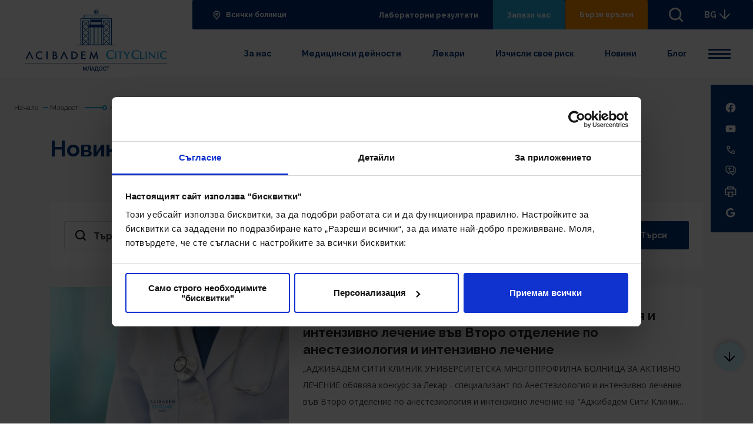

--- FILE ---
content_type: text/html; charset=utf-8
request_url: https://acibademcityclinic.bg/mladost/novini?author=d-r-mariq-aleksieva
body_size: 30960
content:
 <!doctype html> <html class="no-js " lang="bg"> <head> <meta charset="utf-8"> <meta http-equiv="X-UA-Compatible" content="IE=edge"> <meta name="viewport" content="width=device-width, initial-scale=1, shrink-to-fit=no"> <title>
	Новини
</title> <link rel="preconnect" href="https://fonts.gstatic.com"> <script>
        WebFontConfig = {
            google: {
                families: ['Raleway:ital,wght@0,400;0,700;1,400;1,700&display=swap']
            },	/* Called when all the specified web-font provider modules (google, typekit, and/or custom) have reported that they have started loading fonts. */
            active: function () {
                window.FontLoaded = true
            }
        };

        (function () {
            var wf = document.createElement('script');
            wf.src = ('https:' == document.location.protocol ? 'https' : 'http') + '://ajax.googleapis.com/ajax/libs/webfont/1/webfont.js';
            wf.type = 'text/javascript';
            wf.async = 'true';
            var s = document.getElementsByTagName('script')[0];
            s.parentNode.insertBefore(wf, s);
        })();
    </script> <link rel="preconnect" href="https://fonts.gstatic.com"> <link href="https://fonts.googleapis.com/css2?family=Open+Sans:ital,wght@0,400;0,700;1,400;1,700&display=swap" rel="stylesheet"> <link rel="apple-touch-icon" sizes="180x180" href="/ResourcePackages/Acibadem/assets/dist/images/favicons/apple-touch-icon.png"> <link rel="icon" type="image/png" sizes="32x32" href="/ResourcePackages/Acibadem/assets/dist/images/favicons/favicon-32x32.png"> <link rel="icon" type="image/png" sizes="16x16" href="/ResourcePackages/Acibadem/assets/dist/images/favicons/favicon-16x16.png"> <link rel="manifest" href="/ResourcePackages/Acibadem/assets/dist/images/favicons/webmanifest.json"> <link href="/ResourcePackages/Acibadem/assets/dist/css/main.css?v=20250127013536" rel="stylesheet" type="text/css" /> <script>
    //detect IE
    if (window.navigator.userAgent.indexOf("MSIE ") > 0 || !!navigator.userAgent.match(/Trident.*rv\:11\./)) {
        document.write(
            '<div class="upgrade-browser">\
                                <a href="https://www.microsoft.com/en-us/edge" class="ie" target="_blank" rel="noopener noreferrer">Internet Explorer</a>\
                                <a href="http://www.getfirefox.com" class="firefox" target="_blank" rel="noopener noreferrer">Firefox</a>\
                                <a href="http://www.google.com/chrome" class="chrome" target="_blank" rel="noopener noreferrer">Chrome</a>\
                                <a href="http://www.opera.com/download" class="opera" target="_blank" rel="noopener noreferrer">Opera</a>\
                                <a href="https://support.apple.com/downloads/safari" class="safari" target="_blank" rel="noopener noreferrer">Safari</a>\<span>За по-добро качество и функционалност на сайта, моля обновете вашия браузър или изтеглете нов.</span></div>'
        );
    }

    // javascript is enabled
    document.documentElement.classList.remove('no-js');

    // backend path
    var _root = '/';
    var _public = '/ResourcePackages/Acibadem/assets/dist/';
    var xhr_url = '/bg/application/xhr';

    // detect touch screen
    touchDetect = function () {
        return 'ontouchstart' in window || navigator.maxTouchPoints;
    };

    if (touchDetect() == true) {
        document.documentElement.classList.remove('non-touch');
        document.documentElement.classList.add('touch');
    } else {
        document.documentElement.classList.add('non-touch');
        document.documentElement.classList.remove('touch');
    }

    window.selectOptions = {
        addToBody: true,
        searchText: 'Няма намерени резултати',
        searchPlaceholder: 'Търси'
    }
</script> <meta name="facebook-domain-verification" content="uxwk1qj1a760e1c3oxj7r8e5fr8ssv" /> <!-- Facebook Pixel Code --> <script type="text/plain" data-cookieconsent="marketing">
    !function (f, b, e, v, n, t, s) {
        if (f.fbq) return; n = f.fbq = function () {
            n.callMethod ?
                n.callMethod.apply(n, arguments) : n.queue.push(arguments)
        };
        if (!f._fbq) f._fbq = n; n.push = n; n.loaded = !0; n.version = '2.0';
        n.queue = []; t = b.createElement(e); t.async = !0;
        t.src = v; s = b.getElementsByTagName(e)[0];
        s.parentNode.insertBefore(t, s)
    }(window, document, 'script',
        'https://connect.facebook.net/en_US/fbevents.js');
    fbq('init', '276673276988185');
    
    fbq('init', '2066691020241581');

    fbq('track', 'PageView');
    fbq('track', 'ViewContent');
</script> <noscript> <img height="1" width="1" style="display:none"
         src="https://www.facebook.com/tr?id=276673276988185&ev=PageView&noscript=1" /> </noscript> <!-- End Facebook Pixel Code —>

<!-- Facebook Pixel Code 2 --> <noscript> <img height="1" width="1" src="https://www.facebook.com/tr?id=2066691020241581&ev=PageView&noscript=1" /> </noscript> <!-- End Facebook Pixel Code 2 --> <!-- Google Tag Manager --> <script type="text/plain" data-cookieconsent="marketing">
    (function (w, d, s, l, i) {
        w[l] = w[l] || []; w[l].push({
            'gtm.start':
                new Date().getTime(), event: 'gtm.js'
        }); var f = d.getElementsByTagName(s)[0], j = d.createElement(s), dl = l != 'dataLayer' ? '&l=' + l : ''; j.async = true; j.src =
            'https://www.googletagmanager.com/gtm.js?id=' + i + dl; f.parentNode.insertBefore(j, f);
    })(window, document, 'script', 'dataLayer', 'GTM-MJ2GTWD');</script> <!-- End Google Tag Manager --> <meta property="og:title" content="Новини" /><meta property="og:url" content="https://acibademcityclinic.bg/mladost/novini" /><meta property="og:type" content="website" /><meta property="og:site_name" content="Младост" /><meta name="Generator" content="Sitefinity 15.0.8223.0 DX" /><link rel="canonical" href="https://acibademcityclinic.bg/mladost/novini" /><link rel="next" href="https://acibademcityclinic.bg/mladost/novini/2" /></head> <body> <!-- Google Tag Manager (noscript) --> <noscript> <iframe src="https://www.googletagmanager.com/ns.html?id=GTM-MJ2GTWD"
            height="0" width="0" style="display:none;visibility:hidden"></iframe> </noscript> <!-- End Google Tag Manager (noscript) --> <script src="/ScriptResource.axd?d=agwj-qG4Oi7k9hkvkRq2GX8d2EEDNxTkbhkOMeor6Gr5xG8pQCmAwGmo-NKUj6fhc3rK13epsRCUGLbC7Gfsj9KzQ2qQCJGOVkRH_NFPCDMlcyXUfvIZth5bJRaarcwCFkQ5QWDFEs0Oo2ckY5B3Cu3WNjicRhhk-qbJ_xdvTX4BbNo-82dtw8PisBPNhbGt0&amp;t=7514f26e" type="text/javascript"></script><script src="/ScriptResource.axd?d=ePnjFy9PuY6CB3GWMX-b__jG8hPt_MkISB6Mza8ot7BGLW_-HVq8Z5ULj5uMcexiQieV6Ao5wZIvt1Sa_F1CbuvB13Jep52LL8Vkn1Uia702yDCGtpneKdEYjnYGOnviu3IHNe53WVtUFlXopFFZPHzqO9IqChAveKGYtklOv5yZBsUr--rKz_BOpKahUZ3w0&amp;t=7514f26e" type="text/javascript"></script><script src="//ajax.aspnetcdn.com/ajax/jquery.validate/1.8.1/jquery.validate.js" type="text/javascript"></script><script src="//ajax.aspnetcdn.com/ajax/mvc/4.0/jquery.validate.unobtrusive.min.js" type="text/javascript"></script> <div class="site"> 


 <header id="main-header" class="main-header-h js-header-h" data-id="main-header"> 


<div id="header_T6AD2A6B4001_Col00" class="sf_colsIn main-header-h__cont" data-sf-element="div" data-placeholder-label="div"><div id="header_T6AD2A6B4002_Col00" class="sf_colsIn main-header-h__logo-cont" data-sf-element="div" data-placeholder-label="div 1">
<div class="text" >
    <a href="tel:*5544" class="main-header-h__anchor-accent" aria-label="Обади ни се"><svg class="icon icon--24"><use xlink:href="/ResourcePackages/Acibadem/assets/dist/images/symbol-defs.svg#icon-24-002"></use></svg>
 </a>
</div>
    <a class="main-header-h__logo main-header-h__logo--desktop" href="/mladost/nachalo" title="Open image in original size">
            <img class="" src="/images/librariesprovider7/logos/sticky-nav/d_mladost.svg?sfvrsn=a2eaf8af_3" title="Болница Младост" alt="Болница Младост"
         
          />

    </a>
 
    <a class="main-header-h__logo main-header-h__logo--mobile" href="/mladost/nachalo" title="Open image in original size">
            <img class="" src="/images/librariesprovider7/logos/sticky-nav/m_mladost_1.svg?sfvrsn=f39b1c78_3" title="Болница Младост" alt="Болница Младост"
         
          />

    </a>
 
    <a class="main-header-h__logo-mobile-small" href="/mladost/nachalo" title="Open image in original size">
            <img class="" src="/images/librariesprovider7/logos/sticky-nav/m_mladost_2.svg?sfvrsn=7647b13b_3" title="Болница Младост" alt="Болница Младост"
         
          />

    </a>
 
<div class="text" >
    <a href="/" class="main-header-h__anchor-accent" aria-label="Всички болници"><svg class="icon icon--24"><use xlink:href="/ResourcePackages/Acibadem/assets/dist/images/symbol-defs.svg#icon-24-pin"></use></svg>
 </a>
</div>
</div><div id="header_T6AD2A6B4024_Col00" class="sf_colsIn search" data-sf-element="div" data-placeholder-label="div">

<div id="search" role="search" class="search__block js-search-complete"
     data-id="2143543tr32432432" data-url="/ResourcePackages/Acibadem/assets/data/" data-results="10">
    <div class="search__container a-search-container">
        <div class="search__fields">
            <div class="form-group form-group--icon">
                <div class="form-group__block js-floatBlock">
                    <svg class="icon icon--24">
                        <use xlink:href="/ResourcePackages/Acibadem/assets/dist/images/symbol-defs.svg#icon-24-034">
                        </use>
                    </svg>
                    <input id="be7dc1f0-7056-47ef-a5ab-9c2673226540" type="text"
                           class="form-control js-floatInput js-search-control" name="search-field" value="">
                    <label class="form-group__label" for="search-field">Търси в сайта</label>
                </div>
            </div>
            <button id="9fc839d2-3cb4-45a2-a82d-240be36452c2" class="button button--icon js-search-button">
                Търси
                <svg class="icon icon--24">
                    <use xlink:href="/ResourcePackages/Acibadem/assets/dist/images/symbol-defs.svg#icon-24-004"></use>
                </svg>
            </button>
        </div>
        <span class="search__helper">Започни да въвеждаш (напр. Акушерство)</span>
    </div>
</div>

<input type="hidden" data-sf-role="resultsUrl" value="/mladost/rezultati-ot-tursene" />
<input type="hidden" data-sf-role="indexCatalogue" value="mladost-main-search" />
<input type="hidden" data-sf-role="wordsMode" value="AllWords" />
<input type="hidden" data-sf-role="disableSuggestions" value='false' />
<input type="hidden" data-sf-role="minSuggestionLength" value="3" />
<input type="hidden" data-sf-role="suggestionFields" value="Title,Content" />
<input type="hidden" data-sf-role="language" value="bg" />
<input type="hidden" data-sf-role="siteId" value="af40fc45-8607-48bc-a3fc-8c4366951b4e" />
<input type="hidden" data-sf-role="suggestionsRoute" value="/restapi/search/suggestions" />
<input type="hidden" data-sf-role="searchTextBoxId" value='#be7dc1f0-7056-47ef-a5ab-9c2673226540' />
<input type="hidden" data-sf-role="searchButtonId" value='#9fc839d2-3cb4-45a2-a82d-240be36452c2' />



</div><div id="header_T6AD2A6B4004_Col00" class="sf_colsIn main-header-h__main-cont" data-sf-element="div" data-placeholder-label="div"><div id="header_T6AD2A6B4005_Col00" class="sf_colsIn main-header-h__top" data-sf-element="div" data-placeholder-label="div"><div id="header_T6AD2A6B4006_Col00" class="sf_colsIn main-header-h__item main-header-h__item--icon" data-sf-element="div" data-placeholder-label="div">
<div class="text"><a href="/" class="main-header-h__link">
                                <svg class="icon icon--d">
                                    <use xlink:href="/ResourcePackages/Acibadem/assets/dist/images/symbol-defs.svg#icon-24-043">
                                    </use>
                                </svg>
                                <svg class="icon icon--24 icon--m">
                                    <use xlink:href="/ResourcePackages/Acibadem/assets/dist/images/symbol-defs.svg#icon-24-pin"></use>
                                </svg>
                                Всички болници
                            </a>
</div>
</div><div id="header_T6AD2A6B4007_Col00" class="sf_colsIn main-header-h__item" data-sf-element="div" data-placeholder-label="main-header-h__item"><div id="header_T6AD2A6B4025_Col00" class="sf_colsIn main-header-h__top-nav" data-sf-element="div" data-placeholder-label="main-header-h__top-nav">
<div class="main-header-h__button"><a href="https://citysofiawebresults.acibademcityclinic.bg/Account/Login?ReturnUrl=%2f" class="button button--dark">Лабораторни резултати</a>
</div>
<div class="main-header-h__button"><a href="/mladost/rezervirai-svoq-pregled" class="button button--secondary">Запази час</a>
</div><div id="header_TC52FEB9C037_Col00" class="sf_colsIn main-header-h__button" data-sf-element="div" data-placeholder-label="cta">
<button id="quick-links_label" class="button button--accent  js-quick-links" aria-expanded="false" aria-controls="quick-links">Бързи връзки
                                    </button>
</div>
</div>
<button class="search-button js-search" data-id="13" aria-expanded="false" aria-controls="search" aria-label="търси"><span class="search-button__icon">
 <svg class="icon icon--32"><use xlink:href="/ResourcePackages/Acibadem/assets/dist/images/symbol-defs.svg#icon-24-034"></use></svg>
 </span>
 </button>
<div class="main-header-h__dropdown js-language">
    <button class="main-header-h__dropdown-selected js-language-toggler" aria-expanded="false" aria-controls="language">
        BG
        <svg class="icon icon--24">
            <use xlink:href="/ResourcePackages/Acibadem/assets/dist/images/symbol-defs.svg#icon-24-006"></use>
        </svg>
    </button>
    <ul id="language" class="main-header-h__dropdown-list">
    </ul>
</div>

<script>
    function openLink(culture) {
        var url = document.querySelector('[data-sf-role="' + culture + '"]').value;

        window.location = url;
    }
</script>
<button class="sandwitch js-menu-btn" aria-expanded="false" aria-controls="header-nav"><svg class="icon" width="100" height="100" viewBox="0 0 100 100"><path class="line line1" stroke-linecap="round" d="M 20,29.000046 H 80.000231 C 80.000231,29.000046 94.498839,28.817352 94.532987,66.711331 94.543142,77.980673 90.966081,81.670246 85.259173,81.668997 79.552261,81.667751 75.000211,74.999942 75.000211,74.999942 L 25.000021,25.000058"></path><path class="line line2" stroke-linecap="round" d="M 20,50 H 80"></path><path class="line line3" stroke-linecap="round" d="M 20,70.999954 H 80.000231 C 80.000231,70.999954 94.498839,71.182648 94.532987,33.288669 94.543142,22.019327 90.966081,18.329754 85.259173,18.331003 79.552261,18.332249 75.000211,25.000058 75.000211,25.000058 L 25.000021,74.999942"></path></svg>
 <span class="visuallyhidden">Menu</span>
 </button>
</div>
</div><div id="header_T6AD2A6B4009_Col00" class="sf_colsIn main-header-h__bot" data-sf-element="div" data-placeholder-label="div">
<div class="main-header-h__dropdown js-language a-controls">
    <button class="main-header-h__dropdown-selected js-language-toggler" aria-expanded="false" aria-controls="language">
        BG
        <svg class="icon icon--24">
            <use xlink:href="/ResourcePackages/Acibadem/assets/dist/images/symbol-defs.svg#icon-24-006"></use>
        </svg>
    </button>
    <ul id="language" class="main-header-h__dropdown-list">
    </ul>
</div>

<script>
    function openLink(culture) {
        var url = document.querySelector('[data-sf-role="' + culture + '"]').value;

        window.location = url;
    }
</script>
<nav class="resp-nav js-resp-nav" aria-labelledby="main-header-nav" data-mobile-nav-width="640">
    <div class="resp-nav__holder js-resp-nav__holder">
        <ul class="resp-nav__list js-resp-nav__list">
        <li class="resp-nav__list-item a-stagger-item js-resp-nav__item ">
            <a href="/mladost/za-nas" class="resp-nav__link  js-resp-nav__link" target="_self">За нас</a>
        </li>
        <li class="resp-nav__list-item a-stagger-item js-resp-nav__item ">
            <a href="/mladost/medicinski-deinosti" class="resp-nav__link  js-resp-nav__link" target="_self">Медицински дейности</a>
        </li>
        <li class="resp-nav__list-item a-stagger-item js-resp-nav__item ">
            <a href="/mladost/lekari" class="resp-nav__link  js-resp-nav__link" target="_self">Лекари</a>
        </li>
        <li class="resp-nav__list-item a-stagger-item js-resp-nav__item ">
            <a href="/mladost/izchisli-svoya-risk" class="resp-nav__link  js-resp-nav__link" target="_self">Изчисли своя риск</a>
        </li>
        <li class="resp-nav__list-item a-stagger-item js-resp-nav__item is-active">
            <a href="/mladost/novini" class="resp-nav__link  js-resp-nav__link" target="_self">Новини</a>
        </li>
        <li class="resp-nav__list-item a-stagger-item js-resp-nav__item ">
            <a href="/mladost/blog" class="resp-nav__link  js-resp-nav__link" target="_self">Блог</a>
        </li>
        <li class="resp-nav__list-item a-stagger-item js-resp-nav__item ">
            <a href="/mladost/kontakti" class="resp-nav__link  js-resp-nav__link" target="_self">Контакти</a>
        </li>
        <li class="resp-nav__list-item a-stagger-item js-resp-nav__item ">
            <a href="/mladost/dkc" class="resp-nav__link  js-resp-nav__link" target="_self">ДКЦ</a>
        </li>
        <li class="resp-nav__list-item a-stagger-item js-resp-nav__item ">
            <a href="/mladost/specializiran-centur" class="resp-nav__link  js-resp-nav__link" target="_self">Специализиран център</a>
        </li>
        <li class="resp-nav__list-item a-stagger-item js-resp-nav__item ">
            <a href="/mladost/tehnologii" class="resp-nav__link  js-resp-nav__link" target="_self">Технологии</a>
        </li>
        <li class="resp-nav__list-item a-stagger-item js-resp-nav__item ">
            <a href="/mladost/sybitiya" class="resp-nav__link  js-resp-nav__link" target="_self">Събития</a>
        </li>
        <li class="resp-nav__list-item a-stagger-item js-resp-nav__item ">
            <a href="/mladost/vasheto-mnenie" class="resp-nav__link  js-resp-nav__link" target="_self">Вашето мнение</a>
        </li>
        <li class="resp-nav__list-item a-stagger-item js-resp-nav__item ">
            <a href="/mladost/video" class="resp-nav__link  js-resp-nav__link" target="_self">Видео галерия</a>
        </li>
        <li class="resp-nav__list-item a-stagger-item js-resp-nav__item ">
            <a href="/mladost/nauchna--uchebna-dejnost" class="resp-nav__link  js-resp-nav__link" target="_self">Учебна и научна дейност</a>
        </li>
        <li class="resp-nav__list-item a-stagger-item js-resp-nav__item ">
            <a href="/mladost/informacia-za-pacienta" class="resp-nav__link  js-resp-nav__link" target="_self">Информация за пациента</a>
        </li>
        <li class="resp-nav__list-item a-stagger-item js-resp-nav__item ">
            <a href="/mladost/izprati-nadezhda" class="resp-nav__link  js-resp-nav__link" target="_self">Напиши послание до онкоболен</a>
        </li>
        </ul>
    </div>
</nav>




</div>
</div>
</div> </header> <div id="quick-links" class="quick-links" role="dialog" aria-labelledby="quick-links_label" aria-modal="true"> 
<div class="quick-links__bg js-close"></div>
<div class="wrapper">
    <div id="quick_links_TC52FEB9C039_Col00" class="quick-links__image sf_colsIn" data-sf-element="quick-links__image" data-placeholder-label="quick-links__image">
<picture class="quick-links__image-holder">
    <source data-srcset="/images/default-source/backgrounds/positive-doctor.jpeg?sfvrsn=a1821641_0" media="(min-width: 1024px)">
    <source data-srcset="/images/default-source/backgrounds/positive-doctor.jpeg?sfvrsn=a1821641_0" media="(min-width: 768px)">
    <source data-srcset="/images/default-source/backgrounds/positive-doctor.jpeg?sfvrsn=a1821641_0" media="(min-width: 320px)">
    <img data-src="/images/default-source/backgrounds/positive-doctor.jpeg?sfvrsn=a1821641_0"
         class="lazyload" />
</picture>

</div>
    <div class="quick-links__wrapper">
        <header id="quick_links_TC52FEB9C039_Col01" class="quick-links__header sf_colsIn" data-sf-element="quick-links__header" data-placeholder-label="quick-links__header">
<h2 class="title">Бързи връзки</h2><button class="quick-links__close js-close">
 <svg class="icon icon--24"><use xlink:href="/ResourcePackages/Acibadem/assets/dist/images/symbol-defs.svg#icon-24-017"></use></svg>
 </button></header>
        <div id="quick_links_TC52FEB9C039_Col02" class="quick-links__cont sf_colsIn" data-sf-element="quick-links__cont" data-placeholder-label="quick-links__cont">


<ul class="quick-links__grid">
        <li class="quick-links__item a-staggered">

            <a href="/mladost/za-nas" class="quick-links__link" target="" >
                <span class="quick-links__label">
                    За нас
                </span>
            </a>
        </li>
        <li class="quick-links__item a-staggered">

            <a href="/mladost/lekari" class="quick-links__link" target="" >
                <span class="quick-links__label">
                    Лекари
                </span>
            </a>
        </li>
        <li class="quick-links__item a-staggered">

            <a href="/mladost/kontakti" class="quick-links__link" target="" >
                <span class="quick-links__label">
                    Контакти
                </span>
            </a>
        </li>
        <li class="quick-links__item a-staggered">

            <a href="/mladost/novini" class="quick-links__link" target="" >
                <span class="quick-links__label">
                    Новини
                </span>
            </a>
        </li>
</ul></div>
    </div>
</div> </div> <hr class="main-header-marker js-sticky-header-marker"> <main id="main" class="main-content "> 
 
<div id="main_T54D1DA54001_Col00" class="sf_colsIn template" data-sf-element="div" data-placeholder-label="template">


<div class="breadcrumb js-breadcrumb" data-id="s22312dgf54" data-size="768">
    <button class="breadcrumb__button js-breadcrumb-button" aria-expanded="false" aria-label="Breadcrumb toggler" aria-controls="hidden-nav">
        <span></span>
        <span></span>
        <span></span>
    </button>
    <nav aria-label="Full path to the current page" class="js-breadcrumb-nav">
        <ol class="sf-breadscrumb breadcrumb__list js-breadcrumb-list">
            <li class="breadcrumb__item"><a href="/"><span class="link">Начало</span></a></li>



                    <li class="breadcrumb__item"><a href="/mladost"><span class="link">Младост</span></a></li>
                    <li class="breadcrumb__item active" aria-current="page">Новини</li>
        </ol>
    </nav>
</div>



<script type="application/ld+json">
{
  "@context": "http://schema.org",
  "@type": "BreadcrumbList",
  "itemListElement": [
    {
      "@type": "ListItem",
      "item": {
        "@type": "Thing",
        "@id": "https://acibademcityclinic.bg/",
        "name": "Начало"
      },
      "position": 1
    },
    {
      "@type": "ListItem",
      "item": {
        "@type": "Thing",
        "@id": "https://acibademcityclinic.bg/mladost",
        "name": "Младост"
      },
      "position": 2
    },
    {
      "@type": "ListItem",
      "item": {
        "@type": "Thing",
        "@id": "https://acibademcityclinic.bg/mladost/novini",
        "name": "Новини"
      },
      "position": 3
    }
  ]
}
</script><div id="main_T54D1DA54004_Col00" class="sf_colsIn container" data-sf-element="div" data-placeholder-label="container">






<div class="text" >
    <header class="page-header"><div class="wrapper"><div class="page-header__top"><h1 class="title title--xxl">Новини</h1></div></div></header>
</div><section id="main_C011_Col00" class="sf_colsIn section section-accent" data-sf-element="section" data-placeholder-label="section">

</section><section class="section info-section info-section--listing" data-sf-element="section" data-placeholder-label="section">
    <div id="main_C012_Col00" class="sf_colsIn wrapper" data-sf-element="content" data-placeholder-label="content">

<div class="section-filters__cont">
        <div class="section-filters__top">
            <div class="section-filters__top-header">
                <button class="section-filters__heading js-toggler" data-id="fdasf"
                        aria-controls="filters-position" aria-expanded="false">
                    <strong class="section-filters__top-title">Филтрирай списъка</strong>
                    <span class="section-filters__icon close-icon">
                        <svg class="icon icon--24">
                            <use xlink:href="/ResourcePackages/Acibadem/assets/dist/images/symbol-defs.svg#icon-24-006">
                            </use>
                        </svg>
                    </span>
                </button>
            </div>
            <form id="filters-position" class="section-filters__block">
                <div class="row">
                    <div class="col-12 col-sm-6 ">
                        <div class="form-group form-group--icon">
                            <div class="form-group__block js-floatBlock">
                                <svg class="icon icon--24">
                                    <use xlink:href="/ResourcePackages/Acibadem/assets/dist/images/symbol-defs.svg#icon-24-034">
                                    </use>
                                </svg>
                                <input id="filter-q-552c4f24-d25a-45ae-9829-0f9de0a970e7" type="text" class="form-control js-floatInput"
                                       name="q">
                                <label class="form-group__label" for="filter-q-552c4f24-d25a-45ae-9829-0f9de0a970e7">Търси по дума</label>
                            </div>
                        </div>
                    </div>
                        <div class="col-12 col-sm-6 ">
                            <div class="form-group form-group--custom js-custom-select"
                                 data-sf-role="dropdown-list-field-container " data-id="sadsadas">
                                <div class="form-group__block form-group__block--select js-floatBlock">
                                    <select id="filter-department-552c4f24-d25a-45ae-9829-0f9de0a970e7" required="required"
                                            class="form-control  js-select js-floatInput" aria-required="true"
                                            aria-describedby="DropdownErrorMessage-custom" name="department">
                                        <option value="vsichki">
                                            Всички отделения
                                        </option>
                                            <option value="akusherstvo-i-ginekologiya" >Акушерство и гинекология</option>
                                            <option value="alergologiya" >Алергология</option>
                                            <option value="angiologiya" >Ангиология</option>
                                            <option value="anesteziologiya-i-intenzivno-lechenie" >Анестезиология и интензивно лечение</option>
                                            <option value="bolnichna-apteka" >Болнична аптека</option>
                                            <option value="gastroenterologiya-i-hepatologiya" >Гастроентерология и хепатология</option>
                                            <option value="dermatologiya-i-venorologiya" >Дерматология и венерология</option>
                                            <option value="endokrinologiya" >Ендокринология</option>
                                            <option value="kardiologiya" >Кардиология</option>
                                            <option value="klinichna-laboratoriya" >Клинична лаборатория</option>
                                            <option value="klinichna-patologiya" >Клинична патология</option>
                                            <option value="klinichna-patologiq" >Клинична патология</option>
                                            <option value="klinichna-psihologiya" >Клинична психология, психоонкология и психосоматика</option>
                                            <option value="klinichna-khematologiya" >Клинична хематология</option>
                                            <option value="lychelechenie-i-radiohirurgiya" >Лъчелечение и радиохирургия</option>
                                            <option value="medicinska-onkologia" >Медицинска онкология</option>
                                            <option value="nevrologiya" >Неврология</option>
                                            <option value="nevrokhirurgiya" >Неврохирургия</option>
                                            <option value="nefrologiya" >Нефрология</option>
                                            <option value="nuklearna-medicina" >Нуклеарна медицина</option>
                                            <option value="obrazna-diagnostika" >Образна диагностика</option>
                                            <option value="obshtopraktikuvasht-lekar" >Общопрактикуващ лекар</option>
                                            <option value="ortopediya-i-travmatologiya" >Ортопедия и травматология</option>
                                            <option value="pediatriya" >Педиатрия</option>
                                            <option value="profilaktika" >Профилактика</option>
                                            <option value="revmatologia" >Ревматология</option>
                                            <option value="sydova-hirurgiq" >Съдова хирургия</option>
                                            <option value="urologiya" >Урология</option>
                                            <option value="ung" >Уши-нос-гърло</option>
                                            <option value="hirurgiya" >Хирургия</option>
                                            <option value="hirurgiya-na-gurda" >Хирургия на гърда</option>
                                            <option value="hranene-i-dietetika" >Хранене и диететика</option>
                                    </select>
                                    <label class="form-group__label" for="filter-department-552c4f24-d25a-45ae-9829-0f9de0a970e7">
                                        Избери отделение
                                    </label>
                                </div>
                                <div id="DropdownErrorMessage-1" data-sf-role="error-message" role="alert"
                                     aria-live="assertive" class="text-danger"></div>
                            </div>
                        </div>
                    <div class="col-12 col-custom">
                        <button class="button">Търси</button>
                    </div>
                </div>
            </form>
        </div>
    <div class="is-current" role="tabpanel"
         tabindex="-1">
            <ul class="info-section__list">
                    <li class="info-section__item">
                        <article class="info-block info-block--horizontal-l">
                            <div class="info-block__cont">
                                <div class="info-block__image-cont">

                                    <a href="https://acibademcityclinic.bg/mladost/novini/detaili/konkurs-za-lekar---specializant-po-anesteziologiya-i-intenzivno-lechenie-vuv-vtoro-otdelenie-po-anesteziologiya-i-intenzivno-lechenie" class="info-block__image-holder" aria-label="Конкурс за лекар - специализант по Анестезиология и интензивно лечение във Второ отделение по анестезиология и интензивно лечение">




    <picture>
        <source data-srcset="/images/librariesprovider7/default-album/lekari-acibadem-city-clinic-mladost.tmb-pl470px.jpg?Culture=bg&amp;sfvrsn=56b83318_1"
                media="(min-width: 320px)">
        <img data-src="/images/librariesprovider7/default-album/lekari-acibadem-city-clinic-mladost.tmb-pl470px.jpg?Culture=bg&amp;sfvrsn=56b83318_1"
             class="info-block__image lazyload"
             alt=""
             title="Лекари Acibadem City Clinic Mladost" />
    </picture>
                                    </a>
                                </div>
                                <div class="info-block__description">
                                        <time datetime="2025-12-17" class="info-block__date">
                                            17 дек 2025
                                        </time>
                                <ul class="info-block__tags-list info-block__tags-list--light">
                                </ul>
                                    <a href="https://acibademcityclinic.bg/mladost/novini/detaili/konkurs-za-lekar---specializant-po-anesteziologiya-i-intenzivno-lechenie-vuv-vtoro-otdelenie-po-anesteziologiya-i-intenzivno-lechenie" class="info-block__main">
                                        <h4 class="info-block__title">
                                            Конкурс за лекар - специализант по Анестезиология и интензивно лечение във Второ отделение по анестезиология и интензивно лечение
                                        </h4>
                                        <p class="info-block__text">
                                            „АДЖИБАДЕМ СИТИ КЛИНИК УНИВЕРСИТЕТСКА МНОГОПРОФИЛНА БОЛНИЦА ЗА АКТИВНО ЛЕЧЕНИЕ обявява конкурс за Лекар - специализант по Анестезиология и интензивно лечение във Второ отделение по анестезиология и интензивно лечение на "Аджибадем Сити Клиник УМБАЛ" ЕООД - база Младост.
                                        </p>
                                    </a>
                                    <div class="info-block__bot">
                                        <div class="info-block__tags">
                                            <ul class="info-block__tags-list">
                                            </ul>
                                        </div>
                                        <span class="h-type h-type--m">
                                            УМБАЛ Младост
                                        </span>
                                    </div>
                                </div>
                            </div>
                        </article>
                    </li>
                    <li class="info-section__item">
                        <article class="info-block info-block--horizontal-l">
                            <div class="info-block__cont">
                                <div class="info-block__image-cont">

                                    <a href="https://acibademcityclinic.bg/mladost/novini/detaili/konkurs-za-lekari-specializanti-v-otdelenieto-po-nuklearna-medicina" class="info-block__image-holder" aria-label="Конкурс за лекари-специализанти в Клиника&#160; по нуклеарна медицина">




    <picture>
        <source data-srcset="/images/librariesprovider7/default-album/lekari-acibadem-city-clinic-mladost.tmb-pl470px.jpg?Culture=bg&amp;sfvrsn=56b83318_1"
                media="(min-width: 320px)">
        <img data-src="/images/librariesprovider7/default-album/lekari-acibadem-city-clinic-mladost.tmb-pl470px.jpg?Culture=bg&amp;sfvrsn=56b83318_1"
             class="info-block__image lazyload"
             alt=""
             title="Лекари Acibadem City Clinic Mladost" />
    </picture>
                                    </a>
                                </div>
                                <div class="info-block__description">
                                        <time datetime="2025-10-22" class="info-block__date">
                                            22 окт 2025
                                        </time>
                                <ul class="info-block__tags-list info-block__tags-list--light">
                                </ul>
                                    <a href="https://acibademcityclinic.bg/mladost/novini/detaili/konkurs-za-lekari-specializanti-v-otdelenieto-po-nuklearna-medicina" class="info-block__main">
                                        <h4 class="info-block__title">
                                            Конкурс за лекари-специализанти в Клиника&#160; по нуклеарна медицина
                                        </h4>
                                        <p class="info-block__text">
                                            „АДЖИБАДЕМ СИТИ КЛИНИК УНИВЕРСИТЕТСКА МНОГОПРОФИЛНА БОЛНИЦА ЗА АКТИВНО ЛЕЧЕНИЕ обявява конкурс за: Лекар, специализант в Клиника по нуклеарна медицина
                                        </p>
                                    </a>
                                    <div class="info-block__bot">
                                        <div class="info-block__tags">
                                            <ul class="info-block__tags-list">
                                            </ul>
                                        </div>
                                        <span class="h-type h-type--m">
                                            УМБАЛ Младост
                                        </span>
                                    </div>
                                </div>
                            </div>
                        </article>
                    </li>
                    <li class="info-section__item">
                        <article class="info-block info-block--horizontal-l">
                            <div class="info-block__cont">
                                <div class="info-block__image-cont">

                                    <a href="https://acibademcityclinic.bg/mladost/novini/detaili/konkurs-za-lekari-specializanti-v-otdelenie-po-hirurgiya" class="info-block__image-holder" aria-label="Конкурс за лекари-специализанти в Отделението по хирургия">




    <picture>
        <source data-srcset="/images/librariesprovider7/default-album/lekari-acibadem-city-clinic-mladost.tmb-pl470px.jpg?Culture=bg&amp;sfvrsn=56b83318_1"
                media="(min-width: 320px)">
        <img data-src="/images/librariesprovider7/default-album/lekari-acibadem-city-clinic-mladost.tmb-pl470px.jpg?Culture=bg&amp;sfvrsn=56b83318_1"
             class="info-block__image lazyload"
             alt=""
             title="Лекари Acibadem City Clinic Mladost" />
    </picture>
                                    </a>
                                </div>
                                <div class="info-block__description">
                                        <time datetime="2025-07-15" class="info-block__date">
                                            15 юли 2025
                                        </time>
                                <ul class="info-block__tags-list info-block__tags-list--light">
                                </ul>
                                    <a href="https://acibademcityclinic.bg/mladost/novini/detaili/konkurs-za-lekari-specializanti-v-otdelenie-po-hirurgiya" class="info-block__main">
                                        <h4 class="info-block__title">
                                            Конкурс за лекари-специализанти в Отделението по хирургия
                                        </h4>
                                        <p class="info-block__text">
                                            „АДЖИБАДЕМ СИТИ КЛИНИК УНИВЕРСИТЕТСКА МНОГОПРОФИЛНА БОЛНИЦА ЗА АКТИВНО ЛЕЧЕНИЕ обявява конкурс за: Лекар, специализант по хирургия в Отделението по хирургия.
                                        </p>
                                    </a>
                                    <div class="info-block__bot">
                                        <div class="info-block__tags">
                                            <ul class="info-block__tags-list">
                                            </ul>
                                        </div>
                                        <span class="h-type h-type--m">
                                            УМБАЛ Младост
                                        </span>
                                    </div>
                                </div>
                            </div>
                        </article>
                    </li>
                    <li class="info-section__item">
                        <article class="info-block info-block--horizontal-l">
                            <div class="info-block__cont">
                                <div class="info-block__image-cont">

                                    <a href="https://acibademcityclinic.bg/mladost/novini/detaili/konkurs-za-lekari-specializanti-v-otdelenieto-po-luchelechenie-i-radiohirurgiya" class="info-block__image-holder" aria-label="Конкурс за лекари-специализанти в Отделението по лъчелечение и радиохирургия">




    <picture>
        <source data-srcset="/images/librariesprovider7/default-album/lekari-acibadem-city-clinic-mladost.tmb-pl470px.jpg?Culture=bg&amp;sfvrsn=56b83318_1"
                media="(min-width: 320px)">
        <img data-src="/images/librariesprovider7/default-album/lekari-acibadem-city-clinic-mladost.tmb-pl470px.jpg?Culture=bg&amp;sfvrsn=56b83318_1"
             class="info-block__image lazyload"
             alt=""
             title="Лекари Acibadem City Clinic Mladost" />
    </picture>
                                    </a>
                                </div>
                                <div class="info-block__description">
                                        <time datetime="2025-06-02" class="info-block__date">
                                            2 юни 2025
                                        </time>
                                <ul class="info-block__tags-list info-block__tags-list--light">
                                </ul>
                                    <a href="https://acibademcityclinic.bg/mladost/novini/detaili/konkurs-za-lekari-specializanti-v-otdelenieto-po-luchelechenie-i-radiohirurgiya" class="info-block__main">
                                        <h4 class="info-block__title">
                                            Конкурс за лекари-специализанти в Отделението по лъчелечение и радиохирургия
                                        </h4>
                                        <p class="info-block__text">
                                            „АДЖИБАДЕМ СИТИ КЛИНИК УНИВЕРСИТЕТСКА МНОГОПРОФИЛНА БОЛНИЦА ЗА АКТИВНО ЛЕЧЕНИЕ обявява конкурс за: Лекар, Специализант в Отделение по лъчелечение и радиохирургия.
                                        </p>
                                    </a>
                                    <div class="info-block__bot">
                                        <div class="info-block__tags">
                                            <ul class="info-block__tags-list">
                                            </ul>
                                        </div>
                                        <span class="h-type h-type--m">
                                            УМБАЛ Младост
                                        </span>
                                    </div>
                                </div>
                            </div>
                        </article>
                    </li>
                    <li class="info-section__item">
                        <article class="info-block info-block--horizontal-l">
                            <div class="info-block__cont">
                                <div class="info-block__image-cont">

                                    <a href="https://acibademcityclinic.bg/mladost/novini/detaili/konkurs-za-lekari-specializanti-v-otdelenieto-po-hirurgiya" class="info-block__image-holder" aria-label="Конкурс за лекари-специализанти в отделението по Хирургия">




    <picture>
        <source data-srcset="/images/librariesprovider7/default-album/lekari-acibadem-city-clinic-mladost.tmb-pl470px.jpg?Culture=bg&amp;sfvrsn=56b83318_1"
                media="(min-width: 320px)">
        <img data-src="/images/librariesprovider7/default-album/lekari-acibadem-city-clinic-mladost.tmb-pl470px.jpg?Culture=bg&amp;sfvrsn=56b83318_1"
             class="info-block__image lazyload"
             alt=""
             title="Лекари Acibadem City Clinic Mladost" />
    </picture>
                                    </a>
                                </div>
                                <div class="info-block__description">
                                        <time datetime="2025-04-28" class="info-block__date">
                                            28 апр 2025
                                        </time>
                                <ul class="info-block__tags-list info-block__tags-list--light">
                                </ul>
                                    <a href="https://acibademcityclinic.bg/mladost/novini/detaili/konkurs-za-lekari-specializanti-v-otdelenieto-po-hirurgiya" class="info-block__main">
                                        <h4 class="info-block__title">
                                            Конкурс за лекари-специализанти в отделението по Хирургия
                                        </h4>
                                        <p class="info-block__text">
                                            „АДЖИБАДЕМ СИТИ КЛИНИК УНИВЕРСИТЕТСКА МНОГОПРОФИЛНА БОЛНИЦА ЗА АКТИВНО ЛЕЧЕНИЕ обявява конкурс за: Лекари, Специализанти в Отделение по хирургия
                                        </p>
                                    </a>
                                    <div class="info-block__bot">
                                        <div class="info-block__tags">
                                            <ul class="info-block__tags-list">
                                            </ul>
                                        </div>
                                        <span class="h-type h-type--m">
                                            УМБАЛ Младост
                                        </span>
                                    </div>
                                </div>
                            </div>
                        </article>
                    </li>
                    <li class="info-section__item">
                        <article class="info-block info-block--horizontal-l">
                            <div class="info-block__cont">
                                <div class="info-block__image-cont">

                                    <a href="https://acibademcityclinic.bg/mladost/novini/detaili/konkurs-za-lekar-specializant-v-otdelenieto-sudova-hirurgiaya" class="info-block__image-holder" aria-label="Конкурс за лекар-специализант в отделението по Съдова хирургия">




    <picture>
        <source data-srcset="/images/librariesprovider7/default-album/867a8990.tmb-pl470px.jpg?Culture=bg&amp;sfvrsn=a5090432_1"
                media="(min-width: 320px)">
        <img data-src="/images/librariesprovider7/default-album/867a8990.tmb-pl470px.jpg?Culture=bg&amp;sfvrsn=a5090432_1"
             class="info-block__image lazyload"
             alt=""
             title="867A8990" />
    </picture>
                                    </a>
                                </div>
                                <div class="info-block__description">
                                        <time datetime="2025-03-26" class="info-block__date">
                                            26 мар 2025
                                        </time>
                                <ul class="info-block__tags-list info-block__tags-list--light">
                                                <li class="info-block__tags-item">
                                                    <a href="https://acibademcityclinic.bg/mladost/medicinski-deinosti/detaili/sydova-hirurgiq" class="info-block__tags-anchors link">Съдова хирургия</a>
                                                </li>
                                </ul>
                                    <a href="https://acibademcityclinic.bg/mladost/novini/detaili/konkurs-za-lekar-specializant-v-otdelenieto-sudova-hirurgiaya" class="info-block__main">
                                        <h4 class="info-block__title">
                                            Конкурс за лекар-специализант в отделението по Съдова хирургия
                                        </h4>
                                        <p class="info-block__text">
                                            „АДЖИБАДЕМ СИТИ КЛИНИК УНИВЕРСИТЕТСКА МНОГОПРОФИЛНА БОЛНИЦА ЗА АКТИВНО ЛЕЧЕНИЕ обявява конкурс за: Лекари, Специализанти по Съдова хирургия в Отделение по Съдова хирургия
                                        </p>
                                    </a>
                                    <div class="info-block__bot">
                                        <div class="info-block__tags">
                                            <ul class="info-block__tags-list">
                                            </ul>
                                        </div>
                                        <span class="h-type h-type--m">
                                            УМБАЛ Младост
                                        </span>
                                    </div>
                                </div>
                            </div>
                        </article>
                    </li>
                    <li class="info-section__item">
                        <article class="info-block info-block--horizontal-l">
                            <div class="info-block__cont">
                                <div class="info-block__image-cont">

                                    <a href="https://acibademcityclinic.bg/mladost/novini/detaili/konkurs-za-lekar---specializant-v-klinikata-obrazna-diagnostika" class="info-block__image-holder" aria-label="Конкурс за лекар - специализант в Клиниката по Образна диагностика">




    <picture>
        <source data-srcset="/images/librariesprovider7/default-album/obrazna-diagnostika.tmb-pl470px.jpg?Culture=bg&amp;sfvrsn=d6fa971d_1"
                media="(min-width: 320px)">
        <img data-src="/images/librariesprovider7/default-album/obrazna-diagnostika.tmb-pl470px.jpg?Culture=bg&amp;sfvrsn=d6fa971d_1"
             class="info-block__image lazyload"
             alt=""
             title="Образна диагностика" />
    </picture>
                                    </a>
                                </div>
                                <div class="info-block__description">
                                        <time datetime="2025-03-19" class="info-block__date">
                                            19 мар 2025
                                        </time>
                                <ul class="info-block__tags-list info-block__tags-list--light">
                                </ul>
                                    <a href="https://acibademcityclinic.bg/mladost/novini/detaili/konkurs-za-lekar---specializant-v-klinikata-obrazna-diagnostika" class="info-block__main">
                                        <h4 class="info-block__title">
                                            Конкурс за лекар - специализант в Клиниката по Образна диагностика
                                        </h4>
                                        <p class="info-block__text">
                                            Документите се подават в „Аджибадем Сити Клиник УМБАЛ“ - Болница Младост
                                        </p>
                                    </a>
                                    <div class="info-block__bot">
                                        <div class="info-block__tags">
                                            <ul class="info-block__tags-list">
                                            </ul>
                                        </div>
                                        <span class="h-type h-type--m">
                                            УМБАЛ Младост
                                        </span>
                                    </div>
                                </div>
                            </div>
                        </article>
                    </li>
                    <li class="info-section__item">
                        <article class="info-block info-block--horizontal-l">
                            <div class="info-block__cont">
                                <div class="info-block__image-cont">

                                    <a href="https://acibademcityclinic.bg/mladost/novini/detaili/konkurs-za-lekar-specializant-hirurgiya" class="info-block__image-holder" aria-label="Конкурс за лекар-специализант в отделението по Хирургия">




    <picture>
        <source data-srcset="/images/librariesprovider7/default-album/lekari-acibadem-city-clinic-mladost.tmb-pl470px.jpg?Culture=bg&amp;sfvrsn=56b83318_1"
                media="(min-width: 320px)">
        <img data-src="/images/librariesprovider7/default-album/lekari-acibadem-city-clinic-mladost.tmb-pl470px.jpg?Culture=bg&amp;sfvrsn=56b83318_1"
             class="info-block__image lazyload"
             alt=""
             title="Лекари Acibadem City Clinic Mladost" />
    </picture>
                                    </a>
                                </div>
                                <div class="info-block__description">
                                        <time datetime="2025-03-19" class="info-block__date">
                                            19 мар 2025
                                        </time>
                                <ul class="info-block__tags-list info-block__tags-list--light">
                                </ul>
                                    <a href="https://acibademcityclinic.bg/mladost/novini/detaili/konkurs-za-lekar-specializant-hirurgiya" class="info-block__main">
                                        <h4 class="info-block__title">
                                            Конкурс за лекар-специализант в отделението по Хирургия
                                        </h4>
                                        <p class="info-block__text">
                                            „АДЖИБАДЕМ СИТИ КЛИНИК УНИВЕРСИТЕТСКА МНОГОПРОФИЛНА БОЛНИЦА ЗА АКТИВНО ЛЕЧЕНИЕ обявява конкурс за: Лекари, Специализанти в Отделение по хирургия
                                        </p>
                                    </a>
                                    <div class="info-block__bot">
                                        <div class="info-block__tags">
                                            <ul class="info-block__tags-list">
                                            </ul>
                                        </div>
                                        <span class="h-type h-type--m">
                                            УМБАЛ Младост
                                        </span>
                                    </div>
                                </div>
                            </div>
                        </article>
                    </li>
                    <li class="info-section__item">
                        <article class="info-block info-block--horizontal-l">
                            <div class="info-block__cont">
                                <div class="info-block__image-cont">

                                    <a href="https://acibademcityclinic.bg/mladost/novini/detaili/specialisti-ot-adzhibadem-siti-klinik-umbal-mladost-s-uchastie-v-bec-2025g-" class="info-block__image-holder" aria-label="Специалисти от Аджибадем Сити Клиник УМБАЛ Младост с участие в BEC 2025г.">




    <picture>
        <source data-srcset="/images/librariesprovider7/default-album/0h4a4386-(1).tmb-pl470px.jpg?Culture=bg&amp;sfvrsn=6ece06c9_1"
                media="(min-width: 320px)">
        <img data-src="/images/librariesprovider7/default-album/0h4a4386-(1).tmb-pl470px.jpg?Culture=bg&amp;sfvrsn=6ece06c9_1"
             class="info-block__image lazyload"
             alt=""
             title="0H4A4386 (1)" />
    </picture>
                                    </a>
                                </div>
                                <div class="info-block__description">
                                        <time datetime="2025-03-19" class="info-block__date">
                                            19 мар 2025
                                        </time>
                                <ul class="info-block__tags-list info-block__tags-list--light">
                                </ul>
                                    <a href="https://acibademcityclinic.bg/mladost/novini/detaili/specialisti-ot-adzhibadem-siti-klinik-umbal-mladost-s-uchastie-v-bec-2025g-" class="info-block__main">
                                        <h4 class="info-block__title">
                                            Специалисти от Аджибадем Сити Клиник УМБАЛ Младост с участие в BEC 2025г.
                                        </h4>
                                        <p class="info-block__text">
                                            В продължение на три дни водещи специалисти от България и света обсъдиха най-новите постижения, споделиха ценен клиничен опит и представиха иновативни подходи за лечение на сложна и животозастрашаваща съдова патология
                                        </p>
                                    </a>
                                    <div class="info-block__bot">
                                        <div class="info-block__tags">
                                            <ul class="info-block__tags-list">
                                            </ul>
                                        </div>
                                        <span class="h-type h-type--m">
                                            УМБАЛ Младост
                                        </span>
                                    </div>
                                </div>
                            </div>
                        </article>
                    </li>
                    <li class="info-section__item">
                        <article class="info-block info-block--horizontal-l">
                            <div class="info-block__cont">
                                <div class="info-block__image-cont">

                                    <a href="https://acibademcityclinic.bg/mladost/novini/detaili/prof--delijska--chesto-serioznite-bubrechni-bolesti-ne-davat-nikakvi-simptomi" class="info-block__image-holder" aria-label="Проф. Делийска: Често сериозните бъбречни болести не дават никакви симптоми">




    <picture>
        <source data-srcset="/images/librariesprovider7/default-album/prof-d-r-boryana-delijska.tmb-pl470px.jpg?Culture=bg&amp;sfvrsn=7a4d037c_1"
                media="(min-width: 320px)">
        <img data-src="/images/librariesprovider7/default-album/prof-d-r-boryana-delijska.tmb-pl470px.jpg?Culture=bg&amp;sfvrsn=7a4d037c_1"
             class="info-block__image lazyload"
             alt=""
             title="проф. д-р Боряна Делийска" />
    </picture>
                                    </a>
                                </div>
                                <div class="info-block__description">
                                        <time datetime="2025-03-13" class="info-block__date">
                                            13 мар 2025
                                        </time>
                                <ul class="info-block__tags-list info-block__tags-list--light">
                                                <li class="info-block__tags-item">
                                                    <a href="https://acibademcityclinic.bg/mladost/medicinski-deinosti/detaili/nefrologiya" class="info-block__tags-anchors link">Нефрология</a>
                                                </li>
                                </ul>
                                    <a href="https://acibademcityclinic.bg/mladost/novini/detaili/prof--delijska--chesto-serioznite-bubrechni-bolesti-ne-davat-nikakvi-simptomi" class="info-block__main">
                                        <h4 class="info-block__title">
                                            Проф. Делийска: Често сериозните бъбречни болести не дават никакви симптоми
                                        </h4>
                                        <p class="info-block__text">
                                            Инициативата цели да повиши осведомеността относно значението на бъбречното здраве и превенцията на бъбречните заболявания
                                        </p>
                                    </a>
                                    <div class="info-block__bot">
                                        <div class="info-block__tags">
                                            <ul class="info-block__tags-list">
                                            </ul>
                                        </div>
                                        <span class="h-type h-type--m">
                                            УМБАЛ Младост
                                        </span>
                                    </div>
                                </div>
                            </div>
                        </article>
                    </li>
                    <li class="info-section__item">
                        <article class="info-block info-block--horizontal-l">
                            <div class="info-block__cont">
                                <div class="info-block__image-cont">

                                    <a href="https://acibademcityclinic.bg/mladost/novini/detaili/nad-18-000-dushi-izchisliha-riska-si-ot-razvitie-na-rak-chrez-onlajn-platformata-na-adzhibadem-siti-klinik-mladost" class="info-block__image-holder" aria-label="Над 18 000 души изчислиха риска си от развитие на рак чрез онлайн платформата на Аджибадем Сити Клиник Младост">




    <picture>
        <source data-srcset="/images/librariesprovider7/default-album/0h4a4548.tmb-pl470px.jpg?Culture=bg&amp;sfvrsn=432594f9_1"
                media="(min-width: 320px)">
        <img data-src="/images/librariesprovider7/default-album/0h4a4548.tmb-pl470px.jpg?Culture=bg&amp;sfvrsn=432594f9_1"
             class="info-block__image lazyload"
             alt=""
             title="0H4A4548" />
    </picture>
                                    </a>
                                </div>
                                <div class="info-block__description">
                                        <time datetime="2025-03-05" class="info-block__date">
                                            5 мар 2025
                                        </time>
                                <ul class="info-block__tags-list info-block__tags-list--light">
                                </ul>
                                    <a href="https://acibademcityclinic.bg/mladost/novini/detaili/nad-18-000-dushi-izchisliha-riska-si-ot-razvitie-na-rak-chrez-onlajn-platformata-na-adzhibadem-siti-klinik-mladost" class="info-block__main">
                                        <h4 class="info-block__title">
                                            Над 18 000 души изчислиха риска си от развитие на рак чрез онлайн платформата на Аджибадем Сити Клиник Младост
                                        </h4>
                                        <p class="info-block__text">
                                            Близо 10% от участниците в проучването са с висок риск от развитие на онкологично заболяване
                                        </p>
                                    </a>
                                    <div class="info-block__bot">
                                        <div class="info-block__tags">
                                            <ul class="info-block__tags-list">
                                            </ul>
                                        </div>
                                        <span class="h-type h-type--m">
                                            УМБАЛ Младост
                                        </span>
                                    </div>
                                </div>
                            </div>
                        </article>
                    </li>
                    <li class="info-section__item">
                        <article class="info-block info-block--horizontal-l">
                            <div class="info-block__cont">
                                <div class="info-block__image-cont">

                                    <a href="https://acibademcityclinic.bg/mladost/novini/detaili/nov-paket--grizha-za-teb----specialno-za-zhenite-prez-mart" class="info-block__image-holder" aria-label="Нов пакет „Грижа за теб“ – специално за жените през март">




    <picture>
        <source data-srcset="/images/librariesprovider7/default-album/acibademmladost_march_grijazateb_kv2-(1).tmb-pl470px.jpg?Culture=bg&amp;sfvrsn=5267a5df_1"
                media="(min-width: 320px)">
        <img data-src="/images/librariesprovider7/default-album/acibademmladost_march_grijazateb_kv2-(1).tmb-pl470px.jpg?Culture=bg&amp;sfvrsn=5267a5df_1"
             class="info-block__image lazyload"
             alt=""
             title="acibademMladost_march_grijazateb_KV2 (1)" />
    </picture>
                                    </a>
                                </div>
                                <div class="info-block__description">
                                        <time datetime="2025-03-04" class="info-block__date">
                                            4 мар 2025
                                        </time>
                                <ul class="info-block__tags-list info-block__tags-list--light">
                                </ul>
                                    <a href="https://acibademcityclinic.bg/mladost/novini/detaili/nov-paket--grizha-za-teb----specialno-za-zhenite-prez-mart" class="info-block__main">
                                        <h4 class="info-block__title">
                                            Нов пакет „Грижа за теб“ – специално за жените през март
                                        </h4>
                                        <p class="info-block__text">
                                            Пакетът „Грижа за теб“ е идеален начин да си подариш здраве и внимание. А защо не го направиш и за своя майка, сестра или приятелка? Един профилактичен преглед може да бъде най-ценният жест на обич и грижа.
                                        </p>
                                    </a>
                                    <div class="info-block__bot">
                                        <div class="info-block__tags">
                                            <ul class="info-block__tags-list">
                                            </ul>
                                        </div>
                                        <span class="h-type h-type--m">
                                            УМБАЛ Младост
                                        </span>
                                    </div>
                                </div>
                            </div>
                        </article>
                    </li>
                    <li class="info-section__item">
                        <article class="info-block info-block--horizontal-l">
                            <div class="info-block__cont">
                                <div class="info-block__image-cont">

                                    <a href="https://acibademcityclinic.bg/mladost/novini/detaili/diagnoza--rak---za-bitkite-i-pobedite--govori-prof--asen-dudov" class="info-block__image-holder" aria-label="Диагноза &quot;Рак&quot;- за битките и победите. Говори проф. Асен Дудов">




    <picture>
        <source data-srcset="/images/librariesprovider7/default-album/64.tmb-pl470px.jpg?Culture=bg&amp;sfvrsn=4ad58c22_1"
                media="(min-width: 320px)">
        <img data-src="/images/librariesprovider7/default-album/64.tmb-pl470px.jpg?Culture=bg&amp;sfvrsn=4ad58c22_1"
             class="info-block__image lazyload"
             alt=""
             title="64" />
    </picture>
                                    </a>
                                </div>
                                <div class="info-block__description">
                                        <time datetime="2025-02-28" class="info-block__date">
                                            28 фев 2025
                                        </time>
                                <ul class="info-block__tags-list info-block__tags-list--light">
                                </ul>
                                    <a href="https://acibademcityclinic.bg/mladost/novini/detaili/diagnoza--rak---za-bitkite-i-pobedite--govori-prof--asen-dudov" class="info-block__main">
                                        <h4 class="info-block__title">
                                            Диагноза &quot;Рак&quot;- за битките и победите. Говори проф. Асен Дудов
                                        </h4>
                                        <p class="info-block__text">
                                            роф. Дудов акцентира на значението на ранната диагностика, като посочи, че колкото по-рано се открие рак, толкова по-успешно може да бъде лечението.
                                        </p>
                                    </a>
                                    <div class="info-block__bot">
                                        <div class="info-block__tags">
                                            <ul class="info-block__tags-list">
                                                    <li class="card__tags-item">
                                                        <a href="https://acibademcityclinic.bg/mladost/novini/-in-tags/tags/svetoven-den-za-borba-s-raka-2025-g" class="info-block__tags-anchors link">Световен ден за борба с рака 2025 г.</a>
                                                    </li>
                                            </ul>
                                        </div>
                                        <span class="h-type h-type--m">
                                            УМБАЛ Младост
                                        </span>
                                    </div>
                                </div>
                            </div>
                        </article>
                    </li>
                    <li class="info-section__item">
                        <article class="info-block info-block--horizontal-l">
                            <div class="info-block__cont">
                                <div class="info-block__image-cont">

                                    <a href="https://acibademcityclinic.bg/mladost/novini/detaili/vodeshti-specialisti-obsuzhdat-inovaciite-v-diagnostikata-i-lechenieto-na-rak-v-bulgariya" class="info-block__image-holder" aria-label="Националната конференция по онкология под надслов „Нови лекарствени продукти, нови индикации и предварителна диагностика в медицинската онкология“">




    <picture>
        <source data-srcset="/images/librariesprovider7/default-album/1_small-(1).tmb-pl470px.jpg?Culture=bg&amp;sfvrsn=3e715005_1"
                media="(min-width: 320px)">
        <img data-src="/images/librariesprovider7/default-album/1_small-(1).tmb-pl470px.jpg?Culture=bg&amp;sfvrsn=3e715005_1"
             class="info-block__image lazyload"
             alt=""
             title="1_small (1)" />
    </picture>
                                    </a>
                                </div>
                                <div class="info-block__description">
                                        <time datetime="2025-02-25" class="info-block__date">
                                            25 фев 2025
                                        </time>
                                <ul class="info-block__tags-list info-block__tags-list--light">
                                </ul>
                                    <a href="https://acibademcityclinic.bg/mladost/novini/detaili/vodeshti-specialisti-obsuzhdat-inovaciite-v-diagnostikata-i-lechenieto-na-rak-v-bulgariya" class="info-block__main">
                                        <h4 class="info-block__title">
                                            Националната конференция по онкология под надслов „Нови лекарствени продукти, нови индикации и предварителна диагностика в медицинската онкология“
                                        </h4>
                                        <p class="info-block__text">
                                            По време на събитието ще бъдат застъпени актуални теми, свързани със съвременните подходи в лечението на колоректалния карцином, рака на простатата, рака на белия дроб, рака на черния дроб, рака на стомаха, ГИСТ, хепатоцелуларния карцином, рака на уротела, цервикалния рак и други локализации.
                                        </p>
                                    </a>
                                    <div class="info-block__bot">
                                        <div class="info-block__tags">
                                            <ul class="info-block__tags-list">
                                            </ul>
                                        </div>
                                        <span class="h-type h-type--m">
                                            УМБАЛ Младост
                                        </span>
                                    </div>
                                </div>
                            </div>
                        </article>
                    </li>
                    <li class="info-section__item">
                        <article class="info-block info-block--horizontal-l">
                            <div class="info-block__cont">
                                <div class="info-block__image-cont">

                                    <a href="https://acibademcityclinic.bg/mladost/novini/detaili/konkurs-za-lekar-specializant-v-otdelenieto-po-hirurgiya" class="info-block__image-holder" aria-label="Конкурс за лекар-специализант в отделението по Хирургия">




    <picture>
        <source data-srcset="/images/librariesprovider7/default-album/lekari-acibadem-city-clinic-mladost.tmb-pl470px.jpg?Culture=bg&amp;sfvrsn=56b83318_1"
                media="(min-width: 320px)">
        <img data-src="/images/librariesprovider7/default-album/lekari-acibadem-city-clinic-mladost.tmb-pl470px.jpg?Culture=bg&amp;sfvrsn=56b83318_1"
             class="info-block__image lazyload"
             alt=""
             title="Лекари Acibadem City Clinic Mladost" />
    </picture>
                                    </a>
                                </div>
                                <div class="info-block__description">
                                        <time datetime="2025-02-10" class="info-block__date">
                                            10 фев 2025
                                        </time>
                                <ul class="info-block__tags-list info-block__tags-list--light">
                                </ul>
                                    <a href="https://acibademcityclinic.bg/mladost/novini/detaili/konkurs-za-lekar-specializant-v-otdelenieto-po-hirurgiya" class="info-block__main">
                                        <h4 class="info-block__title">
                                            Конкурс за лекар-специализант в отделението по Хирургия
                                        </h4>
                                        <p class="info-block__text">
                                            „АДЖИБАДЕМ СИТИ КЛИНИК УНИВЕРСИТЕТСКА МНОГОПРОФИЛНА БОЛНИЦА ЗА АКТИВНО ЛЕЧЕНИЕ обявява конкурс за: Лекари, Специализанти в Отделение по хирургия
                                        </p>
                                    </a>
                                    <div class="info-block__bot">
                                        <div class="info-block__tags">
                                            <ul class="info-block__tags-list">
                                            </ul>
                                        </div>
                                        <span class="h-type h-type--m">
                                            УМБАЛ Младост
                                        </span>
                                    </div>
                                </div>
                            </div>
                        </article>
                    </li>
                    <li class="info-section__item">
                        <article class="info-block info-block--horizontal-l">
                            <div class="info-block__cont">
                                <div class="info-block__image-cont">

                                    <a href="https://acibademcityclinic.bg/mladost/novini/detaili/adzhibadem-siti-klinik-umbal-mladost-otkri-obnoveno-otdelenie-po-luchelechenie-i-radiohirurgiya" class="info-block__image-holder" aria-label="Аджибадем Сити Клиник УМБАЛ Младост откри обновено Отделение по лъчелечение и радиохирургия">




    <picture>
        <source data-srcset="/images/librariesprovider7/default-album/otkrivane---d-r-nikolaj-nedev.tmb-pl470px.jpg?Culture=bg&amp;sfvrsn=2c7062fb_1"
                media="(min-width: 320px)">
        <img data-src="/images/librariesprovider7/default-album/otkrivane---d-r-nikolaj-nedev.tmb-pl470px.jpg?Culture=bg&amp;sfvrsn=2c7062fb_1"
             class="info-block__image lazyload"
             alt=""
             title="Откриване - д-р Николай Недев" />
    </picture>
                                    </a>
                                </div>
                                <div class="info-block__description">
                                        <time datetime="2025-02-05" class="info-block__date">
                                            5 фев 2025
                                        </time>
                                <ul class="info-block__tags-list info-block__tags-list--light">
                                                <li class="info-block__tags-item">
                                                    <a href="https://acibademcityclinic.bg/mladost/medicinski-deinosti/detaili/lychelechenie-i-radiohirurgiya" class="info-block__tags-anchors link">Отделение по лъчелечение и радиохирургия</a>
                                                </li>
                                </ul>
                                    <a href="https://acibademcityclinic.bg/mladost/novini/detaili/adzhibadem-siti-klinik-umbal-mladost-otkri-obnoveno-otdelenie-po-luchelechenie-i-radiohirurgiya" class="info-block__main">
                                        <h4 class="info-block__title">
                                            Аджибадем Сити Клиник УМБАЛ Младост откри обновено Отделение по лъчелечение и радиохирургия
                                        </h4>
                                        <p class="info-block__text">
                                            Нов линеен ускорител Ethos осигурява по-прецизна и щадяща терапия за онкологичните пациенти
                                        </p>
                                    </a>
                                    <div class="info-block__bot">
                                        <div class="info-block__tags">
                                            <ul class="info-block__tags-list">
                                            </ul>
                                        </div>
                                        <span class="h-type h-type--m">
                                            УМБАЛ Младост
                                        </span>
                                    </div>
                                </div>
                            </div>
                        </article>
                    </li>
                    <li class="info-section__item">
                        <article class="info-block info-block--horizontal-l">
                            <div class="info-block__cont">
                                <div class="info-block__image-cont">

                                    <a href="https://acibademcityclinic.bg/mladost/novini/detaili/bashta-na-tri-deca--borba-za-zhivot-i-vtori-shans" class="info-block__image-holder" aria-label="Баща на три деца: Борба за живот и втори шанс">




    <picture>
        <source data-srcset="/images/librariesprovider7/default-album/viber_image_2025-01-02_16-40-15-084-(1).tmb-pl470px.jpg?Culture=bg&amp;sfvrsn=6e02be7e_1"
                media="(min-width: 320px)">
        <img data-src="/images/librariesprovider7/default-album/viber_image_2025-01-02_16-40-15-084-(1).tmb-pl470px.jpg?Culture=bg&amp;sfvrsn=6e02be7e_1"
             class="info-block__image lazyload"
             alt=""
             title="viber_image_2025-01-02_16-40-15-084 (1)" />
    </picture>
                                    </a>
                                </div>
                                <div class="info-block__description">
                                        <time datetime="2025-02-03" class="info-block__date">
                                            3 фев 2025
                                        </time>
                                <ul class="info-block__tags-list info-block__tags-list--light">
                                </ul>
                                    <a href="https://acibademcityclinic.bg/mladost/novini/detaili/bashta-na-tri-deca--borba-za-zhivot-i-vtori-shans" class="info-block__main">
                                        <h4 class="info-block__title">
                                            Баща на три деца: Борба за живот и втори шанс
                                        </h4>
                                        <p class="info-block__text">
                                            Благодаря на д-р Мирослав Петров, проф. Стоян Ханджиев и целия екип! Те не просто ми върнаха здравето, но спасиха семейството ми от най-голямата загуба
                                        </p>
                                    </a>
                                    <div class="info-block__bot">
                                        <div class="info-block__tags">
                                            <ul class="info-block__tags-list">
                                                    <li class="card__tags-item">
                                                        <a href="https://acibademcityclinic.bg/mladost/novini/-in-tags/tags/pacientitespodelyat" class="info-block__tags-anchors link">#ПациентитеСподелят</a>
                                                    </li>
                                            </ul>
                                        </div>
                                        <span class="h-type h-type--m">
                                            УМБАЛ Младост
                                        </span>
                                    </div>
                                </div>
                            </div>
                        </article>
                    </li>
                    <li class="info-section__item">
                        <article class="info-block info-block--horizontal-l">
                            <div class="info-block__cont">
                                <div class="info-block__image-cont">

                                    <a href="https://acibademcityclinic.bg/mladost/novini/detaili/otnema-samo-minuta--no-mozhe-da-spasi-zhivota-ti---iniciativa-na-adzhibadem-siti-klinik-umbal-mladost-v-borbata-s-raka" class="info-block__image-holder" aria-label="Отнема само минута, но може да спаси живота ти – инициатива на Аджибадем Сити Клиник УМБАЛ Младост в борбата с рака">




    <picture>
        <source data-srcset="/images/librariesprovider7/default-album/__desktop--1440x68.tmb-pl470px.jpg?Culture=bg&amp;sfvrsn=20f0dd71_1"
                media="(min-width: 320px)">
        <img data-src="/images/librariesprovider7/default-album/__desktop--1440x68.tmb-pl470px.jpg?Culture=bg&amp;sfvrsn=20f0dd71_1"
             class="info-block__image lazyload"
             alt=""
             title="__Десктоп- 1440x68" />
    </picture>
                                    </a>
                                </div>
                                <div class="info-block__description">
                                        <time datetime="2025-02-03" class="info-block__date">
                                            3 фев 2025
                                        </time>
                                <ul class="info-block__tags-list info-block__tags-list--light">
                                </ul>
                                    <a href="https://acibademcityclinic.bg/mladost/novini/detaili/otnema-samo-minuta--no-mozhe-da-spasi-zhivota-ti---iniciativa-na-adzhibadem-siti-klinik-umbal-mladost-v-borbata-s-raka" class="info-block__main">
                                        <h4 class="info-block__title">
                                            Отнема само минута, но може да спаси живота ти – инициатива на Аджибадем Сити Клиник УМБАЛ Младост в борбата с рака
                                        </h4>
                                        <p class="info-block__text">
                                            Чрез отговаряне на няколко кратки въпроса потребителите получават персонализирана оценка на риска, насоки дали е необходимо да се консултират със специалист и препоръки за подходящи изследвания.
                                        </p>
                                    </a>
                                    <div class="info-block__bot">
                                        <div class="info-block__tags">
                                            <ul class="info-block__tags-list">
                                                    <li class="card__tags-item">
                                                        <a href="https://acibademcityclinic.bg/mladost/novini/-in-tags/tags/svetoven-mesec-za-borba-s-raka-2025" class="info-block__tags-anchors link">Световен месец за борба с рака 2025</a>
                                                    </li>
                                            </ul>
                                        </div>
                                        <span class="h-type h-type--m">
                                            УМБАЛ Младост
                                        </span>
                                    </div>
                                </div>
                            </div>
                        </article>
                    </li>
                    <li class="info-section__item">
                        <article class="info-block info-block--horizontal-l">
                            <div class="info-block__cont">
                                <div class="info-block__image-cont">

                                    <a href="https://acibademcityclinic.bg/mladost/novini/detaili/konkurs-za-lekar---specializant-v-klinikata-po-obrazna-diagnostika-2025" class="info-block__image-holder" aria-label="Конкурс за лекар - специализант в Клиниката по Образна диагностика">




    <picture>
        <source data-srcset="/images/librariesprovider7/default-album/obrazna-diagnostika.tmb-pl470px.jpg?Culture=bg&amp;sfvrsn=d6fa971d_1"
                media="(min-width: 320px)">
        <img data-src="/images/librariesprovider7/default-album/obrazna-diagnostika.tmb-pl470px.jpg?Culture=bg&amp;sfvrsn=d6fa971d_1"
             class="info-block__image lazyload"
             alt=""
             title="Образна диагностика" />
    </picture>
                                    </a>
                                </div>
                                <div class="info-block__description">
                                        <time datetime="2025-01-20" class="info-block__date">
                                            20 яну 2025
                                        </time>
                                <ul class="info-block__tags-list info-block__tags-list--light">
                                </ul>
                                    <a href="https://acibademcityclinic.bg/mladost/novini/detaili/konkurs-za-lekar---specializant-v-klinikata-po-obrazna-diagnostika-2025" class="info-block__main">
                                        <h4 class="info-block__title">
                                            Конкурс за лекар - специализант в Клиниката по Образна диагностика
                                        </h4>
                                        <p class="info-block__text">
                                            Документите се подават в Деловодство на „Аджибадем Сити Клиник УМБАЛ“ ЕООД - Болница Младост до 26 февруари 2024 г.
                                        </p>
                                    </a>
                                    <div class="info-block__bot">
                                        <div class="info-block__tags">
                                            <ul class="info-block__tags-list">
                                            </ul>
                                        </div>
                                        <span class="h-type h-type--m">
                                            УМБАЛ Младост
                                        </span>
                                    </div>
                                </div>
                            </div>
                        </article>
                    </li>
                    <li class="info-section__item">
                        <article class="info-block info-block--horizontal-l">
                            <div class="info-block__cont">
                                <div class="info-block__image-cont">

                                    <a href="https://acibademcityclinic.bg/mladost/novini/detaili/konkurs-za-lekar-specializant-v-klinikata-po-gastroenterologiya-i-hepatologiya-2025" class="info-block__image-holder" aria-label="Конкурс за лекар-специализант в Клиниката по Гастроентерология и хепатология">




    <picture>
        <source data-srcset="/images/librariesprovider7/default-album/ali-runkjov.tmb-pl470px.jpg?Culture=bg&amp;sfvrsn=dd09f87c_1"
                media="(min-width: 320px)">
        <img data-src="/images/librariesprovider7/default-album/ali-runkjov.tmb-pl470px.jpg?Culture=bg&amp;sfvrsn=dd09f87c_1"
             class="info-block__image lazyload"
             alt=""
             title="Али Рункьов" />
    </picture>
                                    </a>
                                </div>
                                <div class="info-block__description">
                                        <time datetime="2025-01-20" class="info-block__date">
                                            20 яну 2025
                                        </time>
                                <ul class="info-block__tags-list info-block__tags-list--light">
                                </ul>
                                    <a href="https://acibademcityclinic.bg/mladost/novini/detaili/konkurs-za-lekar-specializant-v-klinikata-po-gastroenterologiya-i-hepatologiya-2025" class="info-block__main">
                                        <h4 class="info-block__title">
                                            Конкурс за лекар-специализант в Клиниката по Гастроентерология и хепатология
                                        </h4>
                                        <p class="info-block__text">
                                            „АДЖИБАДЕМ СИТИ КЛИНИК УНИВЕРСИТЕТСКА МНОГОПРОФИЛНА БОЛНИЦА ЗА АКТИВНО ЛЕЧЕНИЕ обявява конкурс за: Лекар специализант  - Клиниката по Гастроентерология и хепатология
                                        </p>
                                    </a>
                                    <div class="info-block__bot">
                                        <div class="info-block__tags">
                                            <ul class="info-block__tags-list">
                                            </ul>
                                        </div>
                                        <span class="h-type h-type--m">
                                            УМБАЛ Младост
                                        </span>
                                    </div>
                                </div>
                            </div>
                        </article>
                    </li>
            </ul>

<div class="pagination-container">
    <nav aria-label="pagination">
        <ul class="pagination">
                                <li class="pagination__item pagination__item--is-active">
                        <a class="pagination__link" href="/mladost/novini/1" aria-current="page">
                            <span class="visuallyhidden">Page </span>1
                        </a>
                    </li>
                    <li class="pagination__item">
                        <a class="pagination__link" href="/mladost/novini/2">
                            <span class="visuallyhidden">Go to page </span>2
                        </a>
                    </li>
                    <li class="pagination__item">
                        <a class="pagination__link" href="/mladost/novini/3">
                            <span class="visuallyhidden">Go to page </span>3
                        </a>
                    </li>
                    <li class="pagination__item">
                        <a class="pagination__link" href="/mladost/novini/4">
                            <span class="visuallyhidden">Go to page </span>4
                        </a>
                    </li>
                    <li class="pagination__item">
                        <a class="pagination__link" href="/mladost/novini/5">
                            <span class="visuallyhidden">Go to page </span>5
                        </a>
                    </li>
                    <li class="pagination__item">
                        <a class="pagination__link" href="/mladost/novini/6">
                            <span class="visuallyhidden">Go to page </span>6
                        </a>
                    </li>
                    <li class="pagination__item">
                        <a class="pagination__link" href="/mladost/novini/7">
                            <span class="visuallyhidden">Go to page </span>7
                        </a>
                    </li>
                    <li class="pagination__item">
                        <a class="pagination__link" href="/mladost/novini/8">
                            <span class="visuallyhidden">Go to page </span>8
                        </a>
                    </li>
                    <li class="pagination__item">
                        <a class="pagination__link" href="/mladost/novini/9">
                            <span class="visuallyhidden">Go to page </span>9
                        </a>
                    </li>
                    <li class="pagination__item">
                        <a class="pagination__link" href="/mladost/novini/10">
                            <span class="visuallyhidden">Go to page </span>10
                        </a>
                    </li>
                            <li class="pagination__item pagination__item--next-page">
                    <a class="pagination__link pagination__link--is-disabled" href="/mladost/novini/11"
                       aria-disabled="true">
                        <span class="visuallyhidden">
                            Go to next page
                        </span>
                        <svg class="icon icon--24">
                            <use xlink:href="/ResourcePackages/Acibadem/assets/dist/images/symbol-defs.svg#icon-24-004">
                            </use>
                        </svg>
                    </a>
                </li>
        </ul>
    </nav>
</div>    </div>
</div>


    </div>
</section><div id="main_T206DF42D007_Col00" class="sf_colsIn inner-combo" data-sf-element="div" data-placeholder-label="inner-combo"><section id="main_T206DF42D008_Col00" class="sf_colsIn section newsletter" data-sf-element="section" data-placeholder-label="section newsletter"><div id="main_T206DF42D010_Col00" class="sf_colsIn wrapper" data-sf-element="div" data-placeholder-label="wrapper"><div id="main_T206DF42D013_Col00" class="sf_colsIn newsletter__background" data-sf-element="div" data-placeholder-label="newsletter__background">
<picture>
    <source data-srcset="/images/default-source/backgrounds/1076x334c31d9a705bb04e03b451af55aaf5550e.jpg?sfvrsn=37add47d_0" media="(min-width: 1024px)">
    <source data-srcset="/images/default-source/backgrounds/1076x334c31d9a705bb04e03b451af55aaf5550e.jpg?sfvrsn=37add47d_0" media="(min-width: 768px)">
    <source data-srcset="/images/default-source/backgrounds/1076x334c31d9a705bb04e03b451af55aaf5550e.jpg?sfvrsn=37add47d_0" media="(min-width: 320px)">
    <img data-src="/images/default-source/backgrounds/1076x334c31d9a705bb04e03b451af55aaf5550e.jpg?sfvrsn=37add47d_0"
         class="lazyload" />
</picture>


</div><div id="main_T206DF42D014_Col00" class="sf_colsIn newsletter__cont" data-sf-element="div" data-placeholder-label="newsletter__cont">







<div id="subcribe">
<form action="/mladost/novini/Subscribe" method="POST" name="SubscribeForm" id="FormId-1" class="newsletter__form form form--white">            <fieldset>
                <legend>
                    <h2 class="title title--white">Нашият бюлетин</h2>
                </legend>
                <div class="form__rows">
                    <div class="row newsletter__field">
                        <div class="col">
                            <div class="form-group" data-sf-role="text-field-container">
                                <input data-sf-role="violation-restrictions" type="hidden" value='{"maxLength":0,"minLength":0}'>
                                <input type="hidden" data-sf-role="violation-messages" value='{"maxLength":"", "required": "E-mail полето е задължително", "invalid": "Нeвалиден e-mail адрес", "regularExpression": "Нeвалиден e-mail адрес"}' />
                                <div class="form-group__block js-floatBlock">
                                    <input aria-describedby="SubscribeFormInfo-1 SubscribeFormValidatonInfo-1" aria-required="true" class="form-control js-floatInput" data-sf-role="text-field-input" id="Email" name="Email" required="required" type="email" value="" />
                                    <label class="form-group__label" for="Email">Твоят имейл адрес</label>
                                </div>
                                <div class="text-danger" id='SubscribeFormValidatonInfo-1' data-sf-role="error-message"
                                     role="alert"
                                     aria-live="assertive">
                                </div>
                            </div>
                        </div>
                    </div>
                    <div class="row newsletter__terms">
                        <div class="col">
                            <fieldset class="form-group" data-sf-role="checkboxes-field-container">
                                <input data-sf-role="violation-restrictions" type="hidden" value='{"maxLength":0,"minLength":0}'>
                                <input type="hidden" data-sf-role="violation-messages" value='{"maxLength":"", "required": "Моля, приемете общите условия", "invalid": "", "regularExpression": ""}' />
                                <ul class="list-unstyled" aria-describedby="CheckboxGroupErrorMessage-1">
                                    <li>
                                        <label class="check-radio">
                                            <input type="checkbox" name="Subscribe me"
                                                   value="yes"
                                                   data-sf-role="checkboxes-field-input"
                                                   class="check-radio__input"
                                                   role="checkbox"
                                                   aria-required="true"
                                                   required="required" />
                                            <span class="check-radio__element">
                                                <span class="check-radio__check"></span>
                                                <span class="check-radio__ripple"></span>
                                                Прочетох и се съгласявам с т.3.1. от <a target="_blank" sfref="[documents|OpenAccessDataProvider]38d5ea90-37b4-4a6b-9e5c-7cebb3fb8a7f" href="https://acibademcityclinic.bg/docs/default-source/privacy-files-gdpr/politikata-za-poveritelnost-otnosno-lichnite-danni-obrabotvani-chrez-internet-stranicata-na-adzhibadem-siti-klinik.pdf?sfvrsn=24d507e6_32"
    title="Уведомление за поверителност">Уведомление за поверителност</a>
                                            </span>
                                        </label>
                                    </li>
                                </ul>
                                <div id='CheckboxGroupErrorMessage-1' data-sf-role="error-message" role="alert" aria-live="assertive" class="text-danger"></div>
                            </fieldset>
                        </div>
                    </div>
                    <div class="row newsletter__btn">
                        <div class="col">
                            <div class="form-group form-group--button">
                                <button class="button button--secondary button--icon">
                                    Запиши ме
                                    <svg class="icon icon--24">
                                        <use xlink:href="/ResourcePackages/Acibadem/assets/dist/images/symbol-defs.svg#icon-24-021">
                                        </use>
                                    </svg>
                                </button>
                            </div>
                        </div>
                    </div>
                </div>
            </fieldset>
</form>            <script>
            $(function () {
                $('#FormId-1').on('submit', function () {
                    window.StudioX.loader.show();
                });
            });
    </script>
</div>



</div>
</div>
</section><section id="main_T206DF42D026_Col00" class="sf_colsIn section cta js-sidebar-section cta--section" data-sf-element="section" data-placeholder-label="section cta js-sidebar-section cta--section"><div id="main_T206DF42D011_Col00" class="sf_colsIn wrapper" data-sf-element="div" data-placeholder-label="wrapper"><div class="wrapper cta__container-bottom">
    <header id="main_T206DF42D021_Col00" class="sf_colsIn section__header" data-sf-element="section__header" data-placeholder-label="section__header">
<div class="text" >
    <h2 class="title title-spacing-s">Онлайн услуги</h2>
</div></header>
    <div id="main_T206DF42D021_Col01" class="sf_colsIn cta__image-holder" data-sf-element="cta__image-holder" data-placeholder-label="cta__image-holder">
<picture>
    <source data-srcset="/images/default-source/backgrounds/online-pic-2220x782.jpg?sfvrsn=848b6420_5" media="(min-width: 1024px)">
    <source data-srcset="/images/default-source/backgrounds/online-pic-2220x782.jpg?sfvrsn=848b6420_5" media="(min-width: 768px)">
    <source data-srcset="/images/default-source/backgrounds/online-pic-2220x782.jpg?sfvrsn=848b6420_5" media="(min-width: 320px)">
    <img data-src="/images/default-source/backgrounds/online-pic-2220x782.jpg?sfvrsn=848b6420_5"
         class="lazyload" />
</picture>

</div>
    <div id="main_T206DF42D021_Col02" class="sf_colsIn cta__container" data-sf-element="cta__container" data-placeholder-label="cta__container">
<a href="https://results.acibademcityclinic.bg/Account/Login?ReturnUrl=%2f" class="cta__link cta__link--accent">
    <span class="cta__label">
        Проверка на резултати
    </span>
    <svg class="icon">
        <use xlink:href="/ResourcePackages/Acibadem/assets/dist/images/symbol-defs.svg#icon-24-011"></use>
    </svg>
</a>
<a href="/mladost/onlajn-uslugi/konsultaciq-po-dokumenti" class="cta__link">
    <span class="cta__label">
        Консултация по документи
    </span>
    <svg class="icon">
        <use xlink:href="/ResourcePackages/Acibadem/assets/dist/images/symbol-defs.svg#icon-24-004"></use>
    </svg>
</a></div>
</div>
</div>
</section>
</div>
</div>
</div> </main> <footer id="main-footer" class="main-footer-h"> <div class="wrapper"> <div class="main-footer-h__top"> 

    <a class="main-footer-h__logo" href="/mladost/nachalo" title="Open image in original size">
            <img class="" src="/images/librariesprovider7/logos/logo-mladost.svg?sfvrsn=a8c86ca9_3" title="Болница Младост" alt="Болница Младост"
         
          />

    </a>
  </div> <div class="main-footer-h__mid"> 

<div class="main-footer-h__mid-item">
    <nav aria-labelledby="footer-nav" class="main-footer-h__nav">
        <h2 id="footer-nav" class="visuallyhidden">Фуутер навигация</h2>
        <ul class="main-footer-h__list">
                <li>
                    <a href="/mladost/za-nas" class="link">За нас</a>
                </li>
                <li>
                    <a href="/mladost/lekari" class="link">Лекари</a>
                </li>
                <li>
                    <a href="/mladost/medicinski-deinosti" class="link">Медицински дейности</a>
                </li>
                <li>
                    <a href="/mladost/kontakti" class="link">Контакти</a>
                </li>
                <li>
                    <a href="/mladost/karta-na-sajta" class="link">Карта на сайта</a>
                </li>
        </ul>
    </nav>
</div>
<div class="main-footer-h__mid-item main-footer-h__mid-item--dropdown">
    <nav aria-labelledby="footer-additional-info" class="main-footer-h__nav">
        <h2 id="footer-additional-info" class="main-footer-h__title">
            Информация за пациента
            <button class="main-footer-h__toggler js-toggler" aria-label="Информация за пациента" data-id="fdasf" aria-controls="expand-footer" aria-expanded="false">
                <svg class="icon icon--24">
                    <use xlink:href="/ResourcePackages/Acibadem/assets/dist/images/symbol-defs.svg#icon-24-006">
                    </use>
                </svg>
            </button>
        </h2>
        <div id="expand-footer" class="main-footer-h__mid-toggle-panel">
            <ul class="main-footer-h__list">
                    <li>
                        <a href="/mladost/video" class="link">Видео галерия</a>
                    </li>
                    <li>
                        <a href="/mladost/novini" class="link">Новини</a>
                    </li>
                    <li>
                        <a href="/mladost/sybitiya" class="link">Събития</a>
                    </li>
            </ul>
        </div>
    </nav>
</div> </div> <div class="main-footer-h__bot"> <span class="copyright">Copyright © 2026 Acibadem City Clinic</span> 

<nav class="main-footer__social" aria-labelledby="footer-corporate-socials">
        <h2 class="visuallyhidden" id="footer-corporate-socials">
            Social links
        </h2>
        <ul class="socials">
                    <li class="socials__item">
                        <a href="https://www.facebook.com/AcibademCityClinicMladostHospital/" class="socials__link" target="_blank" rel="noopener noreferrer" title="Facebook" alt="Facebook">
                            <svg class="icon">
                                <use xlink:href="/ResourcePackages/Acibadem/assets/dist/images/symbol-defs.svg#icon-24-facebook"></use>
                            </svg>
                        </a>
                    </li>
                    <li class="socials__item">
                        <a href="https://www.youtube.com/channel/UCCNDTThP5Y0xk1xzNugcLIQ?view_as=subscriber" class="socials__link" target="_blank" rel="noopener noreferrer" title="YouTube" alt="YouTube">
                            <svg class="icon">
                                <use xlink:href="/ResourcePackages/Acibadem/assets/dist/images/symbol-defs.svg#icon-24-youtube"></use>
                            </svg>
                        </a>
                    </li>
                    <li class="socials__item">
                        <a href="tel:0700 13 127" class="socials__link" target="_blank" rel="noopener noreferrer" title="Обадете се" alt="Обадете се">
                            <svg class="icon">
                                <use xlink:href="/ResourcePackages/Acibadem/assets/dist/images/symbol-defs.svg#icon-24-002"></use>
                            </svg>
                        </a>
                    </li>
                    <li class="socials__item">
                        <a href="/mladost/rezervirai-svoq-pregled" class="socials__link" target="_blank" rel="noopener noreferrer" title="Запишете си час" alt="Запишете си час">
                            <svg class="icon">
                                <use xlink:href="/ResourcePackages/Acibadem/assets/dist/images/symbol-defs.svg#icon-24-050"></use>
                            </svg>
                        </a>
                    </li>
                    <li class="socials__item">
                        <a href="https://bit.ly/40qK0tu" class="socials__link" target="_blank" rel="noopener noreferrer" title="Google review" alt="Google review">
                            <svg class="icon">
                                <use xlink:href="/ResourcePackages/Acibadem/assets/dist/images/symbol-defs.svg#icon-24-google-icon"></use>
                            </svg>
                        </a>
                    </li>
        </ul>
</nav>


<script type="application/ld+json">
{
  "@context": "http://schema.org",
  "@type": "Hospital",
  "url": "http://acibademcityclinic.bg/mladost/novini",
  "availableService": [
    {
      "@type": "MedicalProcedure",
      "name": "лабораторни-изследвания"
    },
    {
      "@type": "MedicalProcedure",
      "name": "компютърен-томограф"
    },
    {
      "@type": "MedicalProcedure",
      "name": "магнитен-резонанс"
    },
    {
      "@type": "MedicalProcedure",
      "name": "онкологично-лечение"
    },
    {
      "@type": "MedicalProcedure",
      "name": "скрининг-и-профилактика"
    }
  ],
  "address": "София, бул. Цариградско шосе 66А",
  "email": "mladost@acibademcityclinic.bg",
  "legalName": "Acibadem City Clinic",
  "telephone": "*5544;070013127",
  "latitude": "42.655237",
  "longitude": "23.385599",
  "name": "УМБАЛ Младост"
}
</script> <span class="copyright copyright--studiox">
                        Сайт от <a href="http://studiox.bg" class="link" title="Studio X" target="_blank" rel="noopener noreferrer">Studio X</a> </span> </div> </div> </footer> 

<button class="button-scroll-top js-scroll-top" data-id="1" data-visible>
    <svg class="icon icon--24">
        <use xlink:href="/ResourcePackages/Acibadem/assets/dist/images/symbol-defs.svg#icon-24-007"></use>
    </svg>
</button>


<nav class="sticky-nav" aria-labelledby="page-sticky-socials">
        <h2 class="visuallyhidden" id="page-sticky-socials">
            Social links
        </h2>
        <ul class="socials socials--vertical">
                    <li class="socials__item">
                        <a href="https://www.facebook.com/AcibademCityClinicMladostHospital/" class="socials__link" target="_blank" rel="noopener noreferrer" title="Facebook" alt="Facebook">
                            <svg class="icon">
                                <use xlink:href="/ResourcePackages/Acibadem/assets/dist/images/symbol-defs.svg#icon-24-facebook"></use>
                            </svg>
                        </a>
                    </li>
                    <li class="socials__item">
                        <a href="https://www.youtube.com/channel/UCCNDTThP5Y0xk1xzNugcLIQ?view_as=subscriber" class="socials__link" target="_blank" rel="noopener noreferrer" title="YouTube" alt="YouTube">
                            <svg class="icon">
                                <use xlink:href="/ResourcePackages/Acibadem/assets/dist/images/symbol-defs.svg#icon-24-youtube"></use>
                            </svg>
                        </a>
                    </li>
                    <li class="socials__item">
                        <a href="tel:0700 13 127" class="socials__link" target="_blank" rel="noopener noreferrer" title="Обадете се" alt="Обадете се">
                            <svg class="icon">
                                <use xlink:href="/ResourcePackages/Acibadem/assets/dist/images/symbol-defs.svg#icon-24-002"></use>
                            </svg>
                        </a>
                    </li>
                    <li class="socials__item">
                        <a href="/mladost/rezervirai-svoq-pregled" class="socials__link" target="_blank" rel="noopener noreferrer" title="Запишете си час" alt="Запишете си час">
                            <svg class="icon">
                                <use xlink:href="/ResourcePackages/Acibadem/assets/dist/images/symbol-defs.svg#icon-24-050"></use>
                            </svg>
                        </a>
                    </li>
                    <li class="socials__item">
                        <a href="" class="socials__link print-link" rel="noopener noreferrer" title="За да принтирате страницата първо трябва да скролирате до края на съответната страница, за да се заредят всички изображения." alt="За да принтирате страницата първо трябва да скролирате до края на съответната страница, за да се заредят всички изображения.">
                            <svg class="icon">
                                <use xlink:href="/ResourcePackages/Acibadem/assets/dist/images/symbol-defs.svg#icon-24-print"></use>
                            </svg>
                        </a>
                    </li>
                    <li class="socials__item">
                        <a href="https://bit.ly/40qK0tu" class="socials__link" target="_blank" rel="noopener noreferrer" title="Google review" alt="Google review">
                            <svg class="icon">
                                <use xlink:href="/ResourcePackages/Acibadem/assets/dist/images/symbol-defs.svg#icon-24-google-icon"></use>
                            </svg>
                        </a>
                    </li>
        </ul>
</nav>

<script>
    var printLink = document.querySelector(".print-link");
    if (printLink) {
        printLink.addEventListener("click", printPage);
    }

    function printPage() {
        window.print();
    }
</script> </div>  <script id="Cookiebot" data-culture="bg"
        src="https://consent.cookiebot.eu/uc.js" data-cbid="9d99c50a-3ebd-41d6-a79d-257703f242e7"
        data-blockingmode="auto" type="text/javascript"></script> <!--<style>
        #CybotCookiebotDialog,
        #CybotCookiebotDialog *,
        #CybotCookiebotDialog *:after,
        #CybotCookiebotDialog *:before {
            box-sizing: border-box;
            outline: none !important;
        }

        #CybotCookiebotDialog {
            width: 100%;
            position: fixed;
            top: 0;
            bottom: 0;
            left: 50%;
            transform: translateX(-50%);
            color: #1c2027;
            font-family: "Raleway", ui-sans-serif, system-ui, -system-ui, -apple-system, BlinkMacSystemFont, "Segoe UI", Roboto, Helvetica, Arial, sans-serif, "Apple Color Emoji", "Segoe UI Emoji", "Segoe UI Symbol";
            background-color: rgba(0, 0, 0, 0.2);
            z-index: 10000;
            display: flex;
            align-items: center;
        }

        #CybotCookiebotDialog .cookie-popup__close {
            height: 2.25rem;
            width: 2.25rem;
            display: flex;
            align-items: center;
            justify-content: center;
            position: absolute;
            top: 40px;
            left: 20px;
            transform: translateY(-50%);
            background-color: #fff;
            border: 0;
            /*box-shadow: 0 0.25rem 0.5rem rgb(73 92 136 / 15%);*/
            border-radius: 100%;
            z-index: 11;
        }

        @media (max-width: 37.9em) {
            #CybotCookiebotDialog .cookie-popup__close {
                top: 1.5rem;
                left: auto;
                right: .625rem;
            }
        }

        #CybotCookiebotDialog .cookie-popup__close-icon {
            width: 35%;
            opacity: 0.2;
            height: 50%;
        }

        @media (max-width: 61.9em) {
            #CybotCookiebotDialog {
                border-radius: 1rem 1rem 0 0;
            }
        }

        #CybotCookiebotDialog a:not(.button) {
            color: #1c2027;
        }

        #CybotCookiebotDialog .button {
            padding: 12px 24px;
            border-radius: 2px;
            background-color: #002f73;
            outline: 0;
            font-size: 14px;
            font-weight: 700;
            color: #fff;
            border-radius: 2px;
            display: inline-flex;
            align-items: center;
            justify-content: center;
            cursor: pointer;
            position: relative;
            z-index: 1;
        }

        #CybotCookiebotDialog .button__text {
            line-height: 24px;
        }

        #CybotCookiebotDialog .button img {
            margin-left: 6px;
        }

        #CybotCookiebotDialog .button--light {
            background-color: #fff;
            color: #3d3d3d;
        }

        #CybotCookiebotDialog .button__text-open {
            display: none;
        }

        .CybotCookiebotDialogBodyLevelDetailsButtonExpanded.button--light img {
            transform: rotate(180deg);
        }

        #CybotCookiebotDialog .CybotCookiebotDialogBodyLevelDetailsButtonExpanded .button__text-open {
            display: block;
        }

        #CybotCookiebotDialog .CybotCookiebotDialogBodyLevelDetailsButtonExpanded .button__text-close {
            display: none;
        }

        #CybotCookiebotDialog .button--light:hover {
            color: #25aae1;

        }

        #CybotCookiebotDialog .button--light::before {
            background-color: #fff;
        }

        #CybotCookiebotDialog p {
            margin: 0;
            padding: 0;
        }

        #CybotCookiebotDialog strong {
            font-weight: 600;
        }

        #CybotCookiebotDialog .select {
            position: relative;
        }

        #CybotCookiebotDialog .select:after {
            content: "";
            height: 0.6875rem;
            width: 1.125rem;
            position: absolute;
            top: 50%;
            right: 1.0625rem;
            transform: translateY(-50%);
            background-image: url(url('[data-uri]'));
            pointer-events: none;
        }

        #CybotCookiebotDialog .select select {
            height: auto;
            min-height: 3rem;
            width: 100%;
            padding: 0.6875rem 1.375rem;
            cursor: default;
            font-size: 1rem;
            font-weight: 400;
            color: #1c2027;
            border: 0.0625rem solid #8e939f;
            border-radius: 1.5rem;
            box-shadow: none !important;
            padding-right: 2.75rem;
            white-space: nowrap;
            text-overflow: ellipsis;
            overflow: hidden;
            -webkit-appearance: none;
            -moz-appearance: none;
            appearance: none;
        }--> <!--#CybotCookiebotDialog .select select::-ms-expand {
        display: none;
    }

    .cookiebot-wrapper {
        padding: 40px 48px;
        border: solid 1px #ccf3ff;
        background-color: #f2f8fc;
        max-width: 760px;
        margin: auto;
    }

    @media (max-width: 61.9em) {
        .cookiebot-wrapper {
            margin: 1rem auto;
            padding: 24px 24px;
            overflow: auto;
            -webkit-overflow-scrolling: touch;
            max-height: 65%;
            max-height: 65vh;
        }
    }

    .cookiebot-content {
        scrollbar-width: thin;
        scrollbar-color: #8e939f #fff;
        border-radius: 0.25rem;
        font-size: .9375rem;
        line-height: 1.5;
    }

    @media (min-width: 61.9em) {
        .cookiebot-content {
            overflow: auto;
            -webkit-overflow-scrolling: touch;
            height: 13rem;
            max-height: 13rem;
            padding: 0 0.5rem 0 0.0625rem;
        }
    }

    .cookiebot-content::-webkit-scrollbar {
        width: 0.5rem;
        height: 0.5rem;
    }

    .cookiebot-content::-webkit-scrollbar-track {
        background-color: #fff;
        border-radius: 0.25rem;
    }

    .cookiebot-content::-webkit-scrollbar-thumb {
        background-color: #8e939f;
        border-radius: 0.25rem;
    }

    .cookiebot-content__outer {
        padding: 1rem;
        border-radius: 0 1rem 0 0;
        border: 0.0625rem solid #e1e6f0;
        border-bottom-width: 0;
    }

    @media (max-width: 61.9em) {
        .cookiebot-content__outer {
            border-top-left-radius: 1rem;
        }
    }

    #CybotCookiebotDialogPoweredbyLink {
        position: absolute;
        z-index: 2147483646;
        width: 3rem;
        height: 3rem;
        padding-top: 0.125rem;
    }

    @media (max-width: 61.9em) {
        #CybotCookiebotDialogPoweredbyLink {
            top: .625rem;
        }
    }

    @media (max-width: 37.9em) {
        #CybotCookiebotDialogPoweredbyLink {
            top: 0;
        }
    }

    #CybotCookiebotDialogBody {
        margin-left: auto;
        margin-right: auto;
        overflow: hidden;
        position: relative;
    }

    @media (max-width: 61.9em) {
        #CybotCookiebotDialogBody {}
    }

    @media (max-width: 37.9em) {
        #CybotCookiebotDialogBody {
            padding-top: 0;
        }
    }

    #CybotCookiebotDialogDetailBodyContentCookieContainer {
        padding: 1rem;
        border-radius: 0 1rem 0 0;
        border: 0.0625rem solid #e1e6f0;
        border-bottom-width: 0;
    }

    @media (max-width: 61.9em) {
        #CybotCookiebotDialogDetailBodyContentCookieContainer {
            border-top-left-radius: 1rem;
        }
    }

    #CybotCookiebotDialogBodyContent .buttons-row {
        display: flex;
        justify-content: space-between;
        gap: 20px;
        flex-wrap: wrap;
    }

    @media (max-width: 61.9em) {
        #CybotCookiebotDialogBodyContent {
            padding-left: 0;
            padding-right: .5rem;
        }
    }

    #CybotCookiebotDialogBodyContentTitle {
        margin: 0 0 16px;
        font-family: 'Raleway';
        font-size: 20px;
        font-weight: bold;
        font-stretch: normal;
        font-style: normal;
        line-height: normal;
        letter-spacing: normal;
        color: #00377b;
    }

    @media (max-width: 61.9em) {
        #CybotCookiebotDialogBodyContentTitle {
            display: flex;
            align-items: center;

        }
    }

    #CybotCookiebotDialogBodyContentText {
        display: block;
        font-family: 'Open Sans', sans-serif;
        font-size: 14px;
        font-weight: normal;
        font-stretch: normal;
        font-style: normal;
        line-height: 1.43;
        letter-spacing: normal;
        color: #3d3d3d;
        margin-bottom: 24px;
    }

    @media (max-width: 61.9em) {
        #CybotCookiebotDialogBodyContentText {
            line-height: 1.71428;
        }
    }

    #CybotCookiebotDialogBodyContentText p {
        font-size: inherit;
        line-height: inherit;
    }

    @media (max-width: 61.9em) {
        #CybotCookiebotDialogBodyContentText p {
            width: 100%;
        }
    }

    #CybotCookiebotDialogBodyContentText a {
        text-decoration: underline;
    }

    a#CybotCookiebotDialogBodyLevelDetailsButton {
        display: inline-block;
        /*padding-right: 2rem;*/
        position: relative;
        font-size: 0.875rem;
    }

    /*a#CybotCookiebotDialogBodyLevelDetailsButton:after {
        content: "";
        height: 1.5rem;
        width: 1.5rem;
        position: absolute;
        top: 50%;
        right: 0;
        margin-top: 0.0625rem;
        transform: translateY(-50%);
        background-image: url([data-uri]);
    }*/
    /*a#CybotCookiebotDialogBodyLevelDetailsButton.CybotCookiebotDialogBodyLevelDetailsButtonExpanded:after {
        transform: translateY(-50%) rotate(180deg);
    }*/
    a#CybotCookiebotDialogBodyLevelDetailsButton:hover {
        text-decoration: none;
        color: #2a2a2a;
    }

    #CybotCookiebotDialogBodyButtonDetails {
        display: inline-block;
        float: right;
        outline: 0;
    }

    #CybotCookiebotDialogBodyLevelWrapper {
        display: none;
        text-align: right;
        pointer-events: none;
        overflow: hidden;
        padding-bottom: 1rem;
    }

    @media (max-width: 61.9em) {
        #CybotCookiebotDialogBodyLevelWrapper {
            padding-top: 0.5625rem;
        }
    }

    #CybotCookiebotDialogBodyLevelButtons {
        float: left;
        padding-top: 0.5rem;
        pointer-events: auto;
    }

    @media (max-width: 61.9em) {
        #CybotCookiebotDialogBodyLevelButtons {
            float: none;
        }
    }

    #CybotCookiebotDialogBodyLevelButtonsTable {
        display: table;
    }

    @media (max-width: 61.9em) {
        #CybotCookiebotDialogBodyLevelButtonsTable {
            display: block;
        }
    }

    #CybotCookiebotDialogBodyLevelButtonsRow {
        display: table-row;
    }

    @media (max-width: 61.9em) {
        #CybotCookiebotDialogBodyLevelButtonsRow {
            display: block;
        }
    }

    #CybotCookiebotDialogBodyLevelButtonsSelectPane {
        display: table-cell;
        padding-right: 1rem;
        text-align: left;
        vertical-align: middle;
    }

    @media (max-width: 61.9em) {
        #CybotCookiebotDialogBodyLevelButtonsSelectPane {
            display: block;
        }
    }

    #CybotCookiebotDialogBodyLevelButtonAcceptWrapper {
        display: unset;
        margin-left: 0;
        margin-right: 0;
        pointer-events: auto;
    }

    @media (max-width: 61.9em) {}

    @media (max-width: 37.9em) {

        #CybotCookiebotDialogBodyLevelDetailsButton,
        #CybotCookiebotDialogBodyLevelButtonAcceptWrapper,
        #CybotCookiebotDialogBodyLevelButtonAcceptWrapper #CybotCookiebotDialogBodyButtonAcceptAll {
            width: 100%;
        }

        #CybotCookiebotDialogBodyLevelButtonAcceptWrapper {
            display: flex;
            flex-wrap: wrap;
            float: none;
            justify-content: center;
            margin-top: 0;
        }

        #CybotCookiebotDialogBody {
            padding-bottom: .125rem;
        }
    }

    a#CybotCookiebotDialogBodyButtonAccept {
        font-size: 0.9375rem;
        border-radius: 1.75rem;
        background-color: #f8f9fa;
        border-color: #f8f9fa;
        color: #1c2027 !important;
    }

    .CybotCookiebotDialogBodyLevelButtonWrapper {
        display: inline-block;
        position: relative;
        margin: 0.25rem 14px 0.25rem 0;
        margin-left: 0;
        line-height: 1rem;
    }

    .CybotCookiebotDialogBodyLevelButtonWrapper:last-child {
        margin-right: 0;
    }

    #CybotCookiebotDialogBodyLevelDetailsWrapper {
        position: relative;
        display: table-cell;
        cursor: pointer;
        padding: 0.25rem 0 0.25rem 1.125rem;
        vertical-align: middle;
    }

    @media (max-width: 47.9em) {
        #CybotCookiebotDialogBodyLevelDetailsWrapper {
            display: block;
            margin-top: 0.875rem;
            padding: 0.6875rem 0 1rem;
            text-align: center;
            border-top: 0.125rem solid #d5d5d5;
        }
    }

    #CybotCookiebotDialogBodyLevelDetailsWrapper:before {
        content: "";
        height: 1.875rem;
        width: 0.0625rem;
        position: absolute;
        top: 50%;
        left: 0;
        transform: translateY(-50%);
        background-color: #ababab;
    }

    @media (max-width: 61.9em) {
        #CybotCookiebotDialogBodyLevelDetailsWrapper:before {
            display: none;
        }
    }

    #CybotCookiebotDialogDetailBody {
        width: 100%;
        max-width: 83.125rem;
        margin-left: auto;
        margin-right: auto;
        padding: 0 1rem 2.0625rem;
    }

    @media (max-width: 61.9em) {
        #CybotCookiebotDialogDetailBody {
            padding-bottom: 0;
        }
    }

    #CybotCookiebotDialogDetailBodyContentTabs {
        display: flex;
        position: relative;
        white-space: nowrap;
    }

    @media (max-width: 61.9em) {
        #CybotCookiebotDialogDetailBodyContentTabs {
            margin-bottom: 1rem;
        }
    }

    #CybotCookiebotDialogDetailBodyContentTabs .select {
        width: 100%;
        display: none;
    }

    @media (max-width: 61.9em) {
        #CybotCookiebotDialogDetailBodyContentTabs .select {
            display: block;
        }
    }

    @media (max-width: 61.9em) {
        #CybotCookiebotDialogDetailBodyContentTabs a {
            display: none;
        }
    }

    .CybotCookiebotDialogDetailBodyContentTabsItem,
    .CybotCookiebotDialogDetailBodyContentTabsItemSelected {
        display: flex;
        align-items: center;
        padding: 0.75rem 1.25rem 0.875rem;
        position: relative;
        top: 1px;
        color: #1c2027;
        text-decoration: none !important;
        font-weight: 400;
        line-height: 1;
        cursor: pointer;
        font-size: 0.9375rem;
        background-color: #e1e6f0;
        white-space: normal;
        border-color: #e1e6f0;
        border-style: solid;
        border-width: 0.0625rem 0.0625rem 0 0;
        z-index: 2;
    }

    .CybotCookiebotDialogDetailBodyContentTabsItem:hover,
    .CybotCookiebotDialogDetailBodyContentTabsItemSelected:hover {
        text-decoration: none !important;
    }

    .CybotCookiebotDialogDetailBodyContentTabsItemSelected {
        background-color: #fff;
    }

    .CybotCookiebotDialogDetailBodyContentTab:first-child {
        border-left: 0.0625rem solid #e1e6f0;
        border-radius: 1rem 0 0;
    }

    .CybotCookiebotDialogDetailBodyContentTab:last-of-type {
        border-radius: 0 1rem 0 0;
    }

    .CybotCookiebotDialogDetailBodyContentTab {
        border-left: none;
    }

    #CybotCookiebotDialogDetailFooter {
        padding: 0.1875rem 1rem 1rem;
        color: #6e7482;
        font-size: 0.8125rem;
        line-height: 1.5;
        text-align: right;
        font-style: italic;
        font-family: "Open Sans", ui-sans-serif, system-ui, -system-ui, -apple-system, BlinkMacSystemFont, "Segoe UI", Roboto, Helvetica, Arial, sans-serif, "Apple Color Emoji", "Segoe UI Emoji", "Segoe UI Symbol";
        border-radius: 0 0 1rem 1rem;
        border: 0.0625rem solid #e1e6f0;
        border-top-width: 0;
    }

    #CybotCookiebotDialogDetailFooter a:not(.button) {
        color: #6e7482;
        text-decoration: underline;
    }

    #CybotCookiebotDialogDetailBodyContentTextOverview {
        display: inline-block;
    }

    #CybotCookiebotDialogDetailBodyContentTabsIAB,
    #CybotCookiebotDialogDetailBodyContentTextIAB {
        display: none;
    }

    #CybotCookiebotDialogDetailBodyContentCookieContainerTypes {
        width: 12rem;
        float: left;
        padding: 0 1rem 0 0;
        font-family: "Source Sans Pro", ui-sans-serif, system-ui, -system-ui, -apple-system, BlinkMacSystemFont, "Segoe UI", Roboto, Helvetica, Arial, sans-serif, "Apple Color Emoji", "Segoe UI Emoji", "Segoe UI Symbol";
    }

    @media (max-width: 61.9em) {
        #CybotCookiebotDialogDetailBodyContentCookieContainerTypes {
            width: 100%;
            float: none;
            padding: 0 0 1rem;
        }
    }

    #CybotCookiebotDialogDetailBodyContentCookieContainerTypes .select {
        display: none;
    }

    @media (max-width: 61.9em) {
        #CybotCookiebotDialogDetailBodyContentCookieContainerTypes .select {
            display: block;
        }
    }

    #CybotCookiebotDialogDetailBodyContentCookieContainerTypes a:not(.button) {
        display: block;
        padding: 0.40625rem 0;
        color: #002f73;
        font-size: 0.9375rem;
        font-weight: 600;
        cursor: pointer;
    }

    @media (max-width: 61.9em) {
        #CybotCookiebotDialogDetailBodyContentCookieContainerTypes a:not(.button) {
            display: none;
        }
    }

    #CybotCookiebotDialogDetailBodyContentCookieContainerTypes a:not(.button):hover {
        color: #6e7482;
        text-decoration: none;
    }

    #CybotCookiebotDialogDetailBodyContentCookieContainerTypes a:not(.button).CybotCookiebotDialogDetailBodyContentCookieContainerTypesSelected {
        color: #6e7482;
    }

    .CybotCookiebotDialogBodyLevelButtonIABHeaderToggle {
        float: right;
    }

    .CybotCookiebotDialogDetailBodyContentCookieTypeTableContainer {
        padding: 0.9375rem;
        position: relative;
        background-color: #f7f9ff;
        border-radius: 1.5625rem;
    }

    .CybotCookiebotDialogDetailBodyContentCookieTypeTable {
        width: auto;
        min-width: 100%;
        table-layout: unset;
    }

    @media (max-width: 991.98px) {

        .CybotCookiebotDialogDetailBodyContentCookieTypeTable,
        .CybotCookiebotDialogDetailBodyContentCookieTypeTable tbody,
        .CybotCookiebotDialogDetailBodyContentCookieTypeTable tfoot,
        .CybotCookiebotDialogDetailBodyContentCookieTypeTable th,
        .CybotCookiebotDialogDetailBodyContentCookieTypeTable tr,
        .CybotCookiebotDialogDetailBodyContentCookieTypeTable td {
            display: block;
        }

        .CybotCookiebotDialogDetailBodyContentCookieTypeTable td {
            position: relative;
            padding: 0.75rem 0.875rem;
            font-size: 1rem;
            line-height: 1.5rem;
            word-wrap: break-word;
            word-break: break-all;
        }

        .CybotCookiebotDialogDetailBodyContentCookieTypeTable thead {
            display: none;
        }

        .CybotCookiebotDialogDetailBodyContentCookieTypeTable tbody {
            margin-top: 0;
        }

        .CybotCookiebotDialogDetailBodyContentCookieTypeTable td {
            display: flex;
            padding-left: 0;
            padding-right: 0;
        }

        .CybotCookiebotDialogDetailBodyContentCookieTypeTable td:before {
            flex: 0 0 42%;
            content: attr(data-title) ": ";
            position: relative;
            top: 0;
            left: 0;
            width: auto;
            margin: -0.75rem 1rem -0.75rem 0;
            padding: 0.75rem;
            font-size: 1rem;
            font-weight: 600;
            line-height: 1.5rem;
            background-color: #e1e6f0;
        }

        .CybotCookiebotDialogDetailBodyContentCookieTypeTable td:first-child:before {
            display: block;
            border-top-left-radius: 1rem;
            border-top-right-radius: 1rem;
        }

        .CybotCookiebotDialogDetailBodyContentCookieTypeTable td:last-child:before {
            border-bottom-left-radius: 1rem;
            border-bottom-right-radius: 1rem;
        }

        .CybotCookiebotDialogDetailBodyContentCookieTypeTable td:not(:first-child):after {
            content: "";
            height: 0.125rem;
            position: absolute;
            top: 0;
            left: 42%;
            right: 0;
            margin-left: 0.6875rem;
            background-color: #e1e6f0;
        }

        .CybotCookiebotDialogDetailBodyContentCookieTypeTable tr:not(:first-child) {
            margin-top: 1rem;
        }

        .CybotCookiebotDialogDetailBodyContentCookieTypeTable tr:first-child:not(:only-child) td {
            padding-top: 0.75rem;
        }

        .CybotCookiebotDialogDetailBodyContentCookieTypeTable tr:first-child:not(:only-child) td:before {
            top: 0;
        }

        .CybotCookiebotDialogDetailBodyContentCookieTypeTable tr:nth-child(2n + 2) td {
            background-color: transparent;
        }

        .CybotCookiebotDialogDetailBodyContentCookieTypeTable tr:nth-child(2n + 2) td:first-child,
        .CybotCookiebotDialogDetailBodyContentCookieTypeTable tr:nth-child(2n + 2) td:last-child {
            border-radius: 0;
        }
    }

    .CybotCookiebotDialogDetailBodyContentCookieTypeIntro {
        padding-bottom: 1.375rem;
        font-size: 0.875rem;
        line-height: 1.714285714285714;
    }

    .CybotCookiebotDialogDetailBodyContentCookieTypeIntro strong {
        font-weight: 400;
    }

    .check-radio {
        display: inline-block;
        cursor: pointer;
        margin: 0 1.3125rem 0.5rem 0;
        padding: 0;
        position: relative;
    }

    .check-radio:last-child {
        margin-right: 0;
        margin-bottom: 0;
    }

    .check-radio__element {
        display: inline-block;
        min-height: 1.5rem;
        padding-left: 2.25rem;
        position: relative;
        color: #1c2027;
        font-size: 0.9375rem;
        font-weight: 400;
        line-height: 1.4666;
    }

    .check-radio__element:before,
    .check-radio__element:after {
        content: "";
        height: 1.5rem;
        width: 1.5rem;
        position: absolute;
        top: 0;
        left: 0;
        background-color: #fff;
        border-radius: 0.5rem;
        border: 0.0625rem solid #8e939f;
        transition: 250ms ease;
    }

    .check-radio__element:after {
        opacity: 0;
        border: 0;
        background-color: #002f73;
    }

    [type="checkbox"]~.check-radio__element:after {
        background-image: url([data-uri]);
        background-position: center center;
        background-repeat: no-repeat;
    }

    [type="checkbox"]:disabled~.check-radio__element:before {
        background-color: #f1f1f1;
    }

    [type="checkbox"]:checked:disabled~.check-radio__element:before {
        background-color: #f1f1f1;
    }

    [type="checkbox"]:checked:disabled~.check-radio__element:after {
        background-color: transparent;
        background-image: url([data-uri]);
    }

    [type="radio"]~.check-radio__element:before {
        border-radius: 100%;
    }

    [type="radio"]~.check-radio__element:after {
        height: 0.75rem;
        width: 0.75rem;
        top: 50%;
        left: 0.375rem;
        border-radius: 100%;
        transform: translateY(-50%);
    }

    [type="radio"]:checked~.check-radio__element:before {
        border-color: #002f73;
    }

    [type="radio"]:disabled~.check-radio__element:before {
        background-color: #f1f1f1;
    }

    [type="radio"]:checked:disabled~.check-radio__element:before {
        border-color: #8e939f;
        background-color: #f1f1f1;
    }

    [type="radio"]:checked:disabled~.check-radio__element:after {
        background-color: #8e939f;
    }

    .check-radio__input {
        border: 0;
        clip: rect(0 0 0 0);
        clip-path: inset(50%);
        height: 0.0625rem;
        width: 0.0625rem;
        margin: -0.0625rem;
        overflow: hidden;
        padding: 0;
        position: absolute;
        white-space: nowrap;
    }

    .check-radio__input:checked~.check-radio__element:after {
        opacity: 1;
    }

    table:not(.plain-table):not(.calculator-table):not(.currency-table) {
        min-width: 100%;
        table-layout: fixed;
    }

    table:not(.plain-table):not(.calculator-table):not(.currency-table) tr:not(.caption) th:first-child {
        border-radius: 1rem 0 0 1rem;
    }

    table:not(.plain-table):not(.calculator-table):not(.currency-table) tr:not(.caption) th:last-child {
        border-radius: 0 1rem 1rem 0;
    }

    table:not(.plain-table):not(.calculator-table):not(.currency-table) tr:not(.caption) th:only-child {
        border-radius: 1rem;
    }

    table:not(.plain-table):not(.calculator-table):not(.currency-table) th {
        padding: 0.75rem;
    }
</style>--> <script src="/ResourcePackages/Acibadem/assets/dist/js/main.js?v=20250127013536"></script> <script type="application/json" id="PersonalizationTracker">
	{"IsPagePersonalizationTarget":false,"IsUrlPersonalizationTarget":false,"PageId":"f89e8e53-966b-4d67-8892-29f371a95921"}
</script><script type="text/javascript" src="/WebResource.axd?d=[base64]&amp;t=638384965900000000">

</script> </body> </html>

--- FILE ---
content_type: application/x-javascript
request_url: https://consentcdn.cookiebot.eu/consentconfig/9d99c50a-3ebd-41d6-a79d-257703f242e7/acibademcityclinic.bg/configuration.js
body_size: 469
content:
CookieConsent.configuration.tags.push({id:191665024,type:"script",tagID:"",innerHash:"",outerHash:"",tagHash:"17353868089840",url:"https://consent.cookiebot.eu/uc.js",resolvedUrl:"https://consent.cookiebot.eu/uc.js",cat:[1,3,4,5]});CookieConsent.configuration.tags.push({id:191665027,type:"script",tagID:"",innerHash:"",outerHash:"",tagHash:"15879710334927",url:"",resolvedUrl:"",cat:[4]});CookieConsent.configuration.tags.push({id:191665028,type:"script",tagID:"",innerHash:"",outerHash:"",tagHash:"1432037684553",url:"https://acibademcityclinic.bg/WebResource.axd?d=[base64]&t=638384965900000000",resolvedUrl:"https://acibademcityclinic.bg/WebResource.axd?d=[base64]&t=638384965900000000",cat:[3]});CookieConsent.configuration.tags.push({id:191665031,type:"iframe",tagID:"",innerHash:"",outerHash:"",tagHash:"4240902237020",url:"https://www.youtube.com/embed/D6lLKEaIm9E",resolvedUrl:"https://www.youtube.com/embed/D6lLKEaIm9E",cat:[4]});CookieConsent.configuration.tags.push({id:191665033,type:"iframe",tagID:"",innerHash:"",outerHash:"",tagHash:"6665464239668",url:"https://www.youtube.com/embed/Bx1J8z2ckD0",resolvedUrl:"https://www.youtube.com/embed/Bx1J8z2ckD0",cat:[4]});CookieConsent.configuration.tags.push({id:191665038,type:"iframe",tagID:"",innerHash:"",outerHash:"",tagHash:"13081538270696",url:"https://www.youtube.com/embed/UGrStWPjhRA",resolvedUrl:"https://www.youtube.com/embed/UGrStWPjhRA",cat:[4]});CookieConsent.configuration.tags.push({id:191665069,type:"iframe",tagID:"",innerHash:"",outerHash:"",tagHash:"16255913539977",url:"https://www.youtube.com/embed/uTy5AyU0gAk?v=uTy5AyU0gAk&amp;enablejsapi=1&amp;origin=https%3A%2F%2Facibademcityclinic.bg&amp;widgetid=1",resolvedUrl:"https://www.youtube.com/embed/uTy5AyU0gAk?v=uTy5AyU0gAk&amp;enablejsapi=1&amp;origin=https%3A%2F%2Facibademcityclinic.bg&amp;widgetid=1",cat:[4]});

--- FILE ---
content_type: image/svg+xml
request_url: https://acibademcityclinic.bg/images/librariesprovider7/logos/logo-mladost.svg?sfvrsn=a8c86ca9_3
body_size: 9626
content:
<?xml version="1.0" encoding="utf-16"?>
<svg xmlns="http://www.w3.org/2000/svg" width="338" height="210">
  <g fill="none" fill-rule="evenodd">
    <g fill-rule="nonzero">
      <path fill="#002F73" d="M.981 158.391h335.592v-.73H.981zm168.653-29.158l4.05 19.697h-3.016l-2.048-11.045-5.467 11.845-5.465-11.845-2.049 11.045h-3.016l4.05-19.697 6.48 14.159 6.48-14.159zm-133.415 1.048c1.67 0 3.371.387 4.828 1.237l.162 3.487-.517-.438c-1.266-1.074-3.014-1.66-4.693-1.66-3.984 0-7.022 3.162-7.022 6.91 0 3.702 3.013 6.865 6.973 6.865 1.744 0 3.42-.63 4.742-1.755l.506-.43v3.44c-1.63.91-3.502 1.368-5.176 1.368-5.437 0-9.969-4.125-9.969-9.419 0-5.407 4.557-9.605 10.166-9.605zm-24.92-.776l9.338 19.425h-3.166l-6.11-13.273-6.234 13.273H1.963l9.337-19.425zm81.6 0l9.338 19.425H99.07l-6.243-13.461-6.1 13.46h-3.166l9.337-19.423zm-38.839 1.15v18.275h-2.923v-18.274h2.923zm89.993.002v2.623h-7.646v4.335h7.425v2.623h-7.425v6.068h7.646v2.624h-10.57v-18.273h10.57zm-29.661 0c5.77 0 10.705 2.925 10.705 9.043 0 6.253-4.83 9.23-10.78 9.23h-4.067v-18.273h4.142zm-45.866 0c3.486 0 7.092.871 7.092 5.154 0 1.165-.558 2.503-1.568 3.267 1.976.665 3.288 2.624 3.288 4.604 0 3.808-3.433 5.248-6.747 5.248h-4.634v-18.273h2.569zM70 140.847h-1.12v5.507h1.463c2.144 0 4.072-.606 4.072-2.812 0-2.159-2.296-2.695-4.415-2.695zm43.677-7.566h-.504v13.026h.504c4.678 0 8.498-1.655 8.498-6.514 0-4.883-3.819-6.512-8.498-6.512zm-44.464-.048h-.333v5.249h.283c2.184 0 3.677-.41 3.677-2.648 0-2.19-1.47-2.6-3.627-2.6z" />
      <path fill="#25AAE1" d="M319.325 139.942c-.161-6.38 4.596-10.133 10.541-9.901 1.914.074 3.832.467 5.515 1.18a.35.35 0 01.21.339c-.127 2.106-.8 2.475-1.295 2.449a.337.337 0 01-.225-.106c-1.262-1.3-2.892-2.14-4.589-2.14-3.675 0-6.856 3.13-6.74 7.784.113 4.467 3.153 7.388 6.826 7.388 1.987 0 3.852-.942 5.148-2.436l.033-.006c.849-.14.643 1.394.409 2.443a.85.85 0 01-.5.602c-1.46.611-3.102.986-4.835 1.156-5.73.57-10.352-3.002-10.498-8.752zm-126.993-1.3c-.185-7.313 5.266-11.616 12.082-11.35 2.228.088 4.456.549 6.405 1.39.106.046.178.155.164.264-.206 1.595-.63 2.675-1.132 2.847a.711.711 0 01-.727-.185c-1.43-1.425-3.252-2.342-5.15-2.342-4.212 0-7.857 3.59-7.725 8.924.127 5.121 3.614 8.47 7.826 8.47 2.277 0 4.413-1.078 5.9-2.793l.036-.006c1.003-.166.725 1.696.449 2.897a.801.801 0 01-.467.556c-1.696.723-3.607 1.163-5.628 1.363-6.567.653-11.867-3.442-12.033-10.035zm59.547 0c-.183-7.313 5.267-11.616 12.084-11.35 2.226.088 4.456.549 6.405 1.39.104.046.178.155.164.264-.208 1.595-.633 2.675-1.132 2.847a.713.713 0 01-.728-.185c-1.43-1.425-3.252-2.342-5.149-2.342-4.212 0-7.86 3.59-7.727 8.924.128 5.121 3.615 8.47 7.826 8.47 2.278 0 4.413-1.078 5.901-2.793l.037-.006c1.001-.166.724 1.696.449 2.897a.81.81 0 01-.468.556c-1.695.723-3.606 1.163-5.63 1.363-6.566.653-11.864-3.442-12.032-10.035zm42.134-8.019l12.16 12.387v-12.385h2.29v18.012h-1.148l-.01-.016-12.396-12.568v12.203h-2.014v-17.631h1.118v-.002zm-18.79-.04v16.052h7.102v1.633h-9.888v-.013h-.074v-17.672h2.86zm-59.018 0v17.673h-2.858v-17.673h2.858zm72.113 0v17.673h-2.858v-17.673h2.858zm27.765 0v17.673h-2.858v-17.673h2.858zm-83.378.035v1.634h-5.43v16.004h-2.858v-16.004h-5.68v-1.634h13.968zm15.804-.06c.274 0 .442.293.298.52l-6.096 9.604a.34.34 0 00-.054.178v7.026c0 .189-.156.34-.347.34h-2.16a.344.344 0 01-.351-.34v-6.681a.334.334 0 00-.053-.18l-6.394-9.93c-.146-.227.023-.52.297-.52h3.101a.35.35 0 01.304.172l4.196 7.241c.134.231.478.23.61 0l4.157-7.255a.347.347 0 01.306-.176z" />
      <path fill="#002F73" d="M161.502 166.541l3.252 8.641v-.824h1.01a1.153 1.153 0 00.592-.495 2.27 2.27 0 00.258-.62c.063-.237.115-.497.157-.78l.096-.78c.028-.238.053-.474.069-.71a29.186 29.186 0 00.07-1.658l.011-1.187c.004-.447.006-.974.006-1.587h6.205v7.817h1.463v3.677h-1.575v-2.283h-6.786v2.283h-1.576v-2.285l-1.475.001-.844-2.438h-3.594l-.846 2.438h-1.626l3.456-9.211h1.677zm17.868-.219c.673 0 1.276.13 1.81.387a4.09 4.09 0 011.356 1.045c.369.439.653.95.85 1.535.199.586.296 1.205.296 1.858 0 .663-.097 1.285-.295 1.87a4.69 4.69 0 01-.851 1.535c-.37.44-.823.786-1.356 1.039-.534.254-1.137.38-1.81.38-.672 0-1.275-.126-1.809-.38a3.955 3.955 0 01-1.355-1.04 4.66 4.66 0 01-.853-1.534 5.815 5.815 0 01-.295-1.87c0-.653.098-1.272.295-1.858a4.678 4.678 0 01.853-1.535c.37-.438.821-.787 1.355-1.045.534-.258 1.137-.387 1.81-.387zm9.345 0c.504 0 .98.071 1.424.213.445.142.84.35 1.178.62.341.271.616.6.827.988.21.385.342.828.392 1.327h-1.577a3.262 3.262 0 00-.277-.735 2.033 2.033 0 00-.453-.581 2.041 2.041 0 00-.65-.381 2.526 2.526 0 00-.864-.133c-.48 0-.894.097-1.243.296a2.446 2.446 0 00-.85.792c-.22.332-.382.708-.487 1.129a5.316 5.316 0 00-.157 1.29c0 .438.052.868.157 1.289.105.422.267.798.487 1.129.218.332.501.596.85.794.349.198.764.297 1.243.297.352 0 .664-.062.932-.187a2.09 2.09 0 00.694-.516 2.41 2.41 0 00.453-.767 3.71 3.71 0 00.216-.943h1.537a4.501 4.501 0 01-.345 1.51 3.714 3.714 0 01-.802 1.18c-.336.33-.732.587-1.186.768-.453.18-.953.27-1.499.27-.673 0-1.275-.127-1.81-.38a3.987 3.987 0 01-1.355-1.039c-.37-.44-.654-.95-.851-1.535a5.793 5.793 0 01-.297-1.87c0-.653.099-1.273.297-1.858a4.62 4.62 0 01.851-1.534c.37-.44.822-.786 1.356-1.045.534-.258 1.136-.387 1.81-.387zm-32.952.219v9.21h-1.576v-7.817h-3.153a66.956 66.956 0 00-.031 1.51c-.005.439-.013.845-.026 1.219a16.508 16.508 0 01-.22 2.213c-.043.266-.11.569-.203.909-.092.34-.238.658-.435.954a2.636 2.636 0 01-.775.755c-.32.206-.727.31-1.223.31-.16 0-.292-.005-.398-.014a3.409 3.409 0 01-.308-.038v-1.394a2.414 2.414 0 00.516.052c.219 0 .406-.047.562-.142.155-.093.288-.23.397-.406.109-.176.195-.383.259-.619.063-.237.115-.496.157-.78.034-.285.064-.545.095-.78.03-.237.052-.474.069-.71a24.511 24.511 0 00.069-1.658 221.179 221.179 0 00.02-2.775h6.204zm-16.167 0l2.485 7.21h.025l2.42-7.21h2.195v9.211h-1.501v-7.108h-.025l-2.496 7.108h-1.3l-2.496-7.108h-.026v7.108h-1.5v-9.21h2.22zm60.581 0v1.394h-2.864v7.817h-1.574v-7.817h-2.851v-1.395h7.29zm-20.807 1.097c-.479 0-.893.1-1.241.297-.35.197-.634.462-.852.793a3.65 3.65 0 00-.486 1.129 5.305 5.305 0 000 2.58c.105.422.268.798.486 1.128.218.332.502.597.852.793.348.199.762.298 1.241.298.48 0 .894-.1 1.242-.298.35-.196.633-.461.852-.793.218-.33.38-.706.485-1.128a5.323 5.323 0 000-2.58 3.642 3.642 0 00-.485-1.13 2.47 2.47 0 00-.852-.792c-.348-.198-.762-.297-1.242-.297zm-7.717.297h-3.154c-.017.567-.026 1.07-.031 1.51-.004.438-.013.844-.025 1.218a15.94 15.94 0 01-.07 1.083c-.033.349-.085.725-.15 1.129-.043.267-.11.572-.202.917-.06.198-.132.386-.215.566h3.847v-6.423zm-10.984.193h-.038l-1.362 3.96h2.749l-1.349-3.96z" />
    </g>
    <path fill="#AFECFF" fill-rule="nonzero" d="M132.817 26.532V16.048h72.132v10.484l11.124.023v78.519h-93.865V26.532z" opacity=".5" />
    <path fill="#ECFAFD" fill-rule="nonzero" d="M128.014 33.466h19.353v72.576h-19.353zm23.224 14.515h33.869v57.093h-33.869zm39.675-14.515h18.386v72.576h-18.386z" opacity=".8" />
    <path fill="#00338A" fill-rule="nonzero" d="M204.554 15.08c.588 0 1.065.477 1.065 1.064l-.001 9.342h9.39c.549 0 1 .416 1.058.949l.007.116v79.394c0 .588-.477 1.065-1.065 1.065h-92.704a1.065 1.065 0 01-1.064-1.065V26.551c0-.588.477-1.065 1.064-1.065h9.389l.001-9.342c0-.548.415-1 .948-1.058l.116-.006zM151.11 26.973h-28.377v77.698l4.48-.001V33.984c0-.549.416-1 .95-1.058l.115-.006h18.033c.587 0 1.064.476 1.064 1.064l-.001 10.828h3.734V26.973zm38.827 26.017h-3.733v51.682l3.733-.001V52.989zm-38.829 0h-3.734v51.681h3.735l-.001-51.681zm63.471-26.016h-28.375v17.839h3.733V33.984c0-.549.416-1 .95-1.058l.115-.006h18.032c.588 0 1.065.476 1.065 1.064l-.001 70.686h4.481V26.974zM173.51 52.99h-9.707v51.682h9.708l-.001-51.682zm11.201 0h-8.96v51.682l8.96-.001V52.989zm-23.148 0h-8.961v51.681h8.962l-.001-51.681zm-24.269 43.72l-8.329 7.96h16.658l-8.329-7.96zm62.899 0l-8.329 7.96h16.658l-8.329-7.96zm-8.762-8.373v14.686l7.684-7.343-7.684-7.343zm-45.55.167l-7.509 7.176 7.509 7.176V88.504zm-17.174 0v14.352l7.509-7.176-7.509-7.176zm79.898.167l-7.334 7.009 7.334 7.009V88.671zm-8.587-9.379l-7.948 7.596 8.123 7.762 7.948-7.595-8.123-7.763zm-62.724 0l-8.035 7.679 8.035 7.679 8.035-7.679-8.035-7.679zm71.311-8.206l-7.509 7.176 7.509 7.175V71.086zm-62.724 0l-7.509 7.176 7.509 7.175V71.086zm-17.174 0v14.351l7.509-7.175-7.509-7.176zm62.724 0v14.351l7.509-7.175-7.509-7.176zm-54.137-9.634l-8.256 7.89 8.256 7.889 8.256-7.889-8.256-7.89zm62.724 0l-8.256 7.89 8.256 7.889 8.256-7.889-8.256-7.89zm8.587-8.206l-7.509 7.176 7.509 7.176V53.246zm-79.898 0v14.352l7.509-7.176-7.509-7.176zm62.724 0v14.352l7.509-7.176-7.509-7.176zm-45.55 0l-7.509 7.176 7.509 7.176V53.246zm-8.587-9.633l-8.256 7.889 8.256 7.89 8.256-7.89-8.256-7.889zm62.724 0l-8.256 7.889 8.256 7.89 8.256-7.89-8.256-7.889zm-54.137-8.206l-7.509 7.175 7.509 7.176V35.407zm62.724 0l-7.509 7.175 7.509 7.176V35.407zm-79.898 0v14.351l7.509-7.176-7.509-7.175zm62.724 0v14.351l7.509-7.176-7.509-7.175zm-6.721 1.972h-32.109v7.433h32.109v-7.433zm-39.938-2.973h-14.956l7.478 7.146 7.478-7.146zm62.724 0H192.54l7.478 7.146 7.478-7.146zm-22.786-7.433h-32.109v2.973h32.109v-2.973zm19.415-10.406h-70.938v8.92h70.938v-8.92z" />
    <path fill="#CCF3FF" d="M165.544 1.645h8.258c.784 0 1.42.636 1.42 1.42v8.257a1.42 1.42 0 01-1.42 1.42h-8.258a1.42 1.42 0 01-1.419-1.42V3.064a1.42 1.42 0 011.42-1.419z" />
    <path stroke="#003585" stroke-width="1.284" d="M165.456 1h7.902c1.091 0 1.976.885 1.976 1.976v7.902a1.976 1.976 0 01-1.976 1.976h-7.902a1.976 1.976 0 01-1.976-1.976V2.976c0-1.091.885-1.976 1.976-1.976z" />
    <path fill="#003585" d="M171.556 3.963c.468 0 .847.38.847.847v4.234a.847.847 0 01-1.694 0V7.716h-2.54v1.328a.846.846 0 01-1.693 0V4.81a.847.847 0 111.693 0v1.128h2.54V4.81c0-.468.38-.847.847-.847z" />
    <path fill="#00338A" d="M111.968 105.074h112.23a.968.968 0 010 1.936h-112.23a.968.968 0 010-1.936z" />
  </g>
</svg>

--- FILE ---
content_type: image/svg+xml
request_url: https://acibademcityclinic.bg/images/librariesprovider7/logos/sticky-nav/d_mladost.svg?sfvrsn=a2eaf8af_3
body_size: 25818
content:
<?xml version="1.0" encoding="UTF-8"?>
<svg width="267px" height="114px" viewBox="0 0 267 114" version="1.1" xmlns="http://www.w3.org/2000/svg" xmlns:xlink="http://www.w3.org/1999/xlink">
  <title>d_mladost</title>
  <defs>
    <rect id="path-1" x="0" y="0" width="267" height="114"></rect>
  </defs>
  <g id="Design" stroke="none" stroke-width="1" fill="none" fill-rule="evenodd">
    <g id="logos" transform="translate(-715.000000, -136.000000)">
      <g id="d_mladost" transform="translate(715.000000, 136.000000)">
        <mask id="mask-2" fill="white">
          <use xlink:href="#path-1"></use>
        </mask>
        <use id="Mask" fill="#FFFFFF" xlink:href="#path-1"></use>
        <g id="Group" mask="url(#mask-2)">
          <g transform="translate(12.000000, 55.000000)" id="Elements/Main/Logos/02-cardio">
            <polygon id="Fill-1" fill="#002F73" fill-rule="nonzero" points="0.706395349 43.4203509 242.293605 43.4203509 242.293605 42.8954386 0.706395349 42.8954386"></polygon>
            <path d="M122.116787,22.4561404 L125.031977,36.6177838 L122.861616,36.6177838 L121.386757,28.6769631 L117.451216,37.1929825 L113.517084,28.6769631 L112.042225,36.6177838 L109.871159,36.6177838 L112.787053,22.4561404 L117.451216,32.6361773 L122.116787,22.4561404 Z M26.0733774,23.2099165 C27.2755319,23.2099165 28.5002357,23.4877193 29.5487737,24.0993052 L29.6657477,26.605828 L29.2936859,26.2909382 C28.3818523,25.5191083 27.1240294,25.097156 25.9148283,25.097156 C23.0468512,25.097156 20.8602828,27.37136 20.8602828,30.0661169 C20.8602828,32.7272855 23.0292346,35.0014895 25.8795951,35.0014895 C27.135304,35.0014895 28.3416866,34.5487479 29.2936859,33.7398311 L29.6579965,33.4312391 L29.6579965,35.9041735 C28.4840284,36.5584445 27.1367134,36.8873294 25.9317402,36.8873294 C22.017339,36.8873294 18.7554554,33.9217674 18.7554554,30.1157995 C18.7554554,26.2279602 22.0356602,23.2099165 26.0733774,23.2099165 Z M8.13456804,22.6520018 L14.8563454,36.6177138 L12.5774663,36.6177138 L8.17825713,27.0751537 L3.69096515,36.6177138 L1.4127907,36.6177138 L8.13456804,22.6520018 Z M66.8767292,22.6520718 L73.5985065,36.6177838 L71.3196274,36.6177838 L66.8252888,26.9394712 L62.4345356,36.6177838 L60.1549518,36.6177838 L66.8767292,22.6520718 Z M38.9172641,23.4790423 L38.9172641,36.6176438 L36.8124367,36.6176438 L36.8124367,23.4790423 L38.9172641,23.4790423 Z M103.701837,23.4798121 L103.701837,25.365652 L98.1970124,25.365652 L98.1970124,28.4823612 L103.542584,28.4823612 L103.542584,30.3682011 L98.1970124,30.3682011 L98.1970124,34.7311741 L103.701837,34.7311741 L103.701837,36.6177138 L96.092185,36.6177138 L96.092185,23.4798121 L103.701837,23.4798121 Z M82.3488668,23.479882 C86.5021486,23.479882 90.0557626,25.5826461 90.0557626,29.9820063 C90.0557626,34.477233 86.5782522,36.6177838 82.2953124,36.6177838 L79.367439,36.6177838 L79.367439,23.479882 L82.3488668,23.479882 Z M49.3306283,23.479882 C51.8406368,23.479882 54.4359095,24.1061628 54.4359095,27.185785 C54.4359095,28.0233918 54.0342518,28.9855551 53.3077445,29.5348628 C54.7297538,30.0127955 55.6747065,31.4214025 55.6747065,32.8447044 C55.6747065,35.582846 53.2027498,36.6177838 50.8174666,36.6177838 L47.4815935,36.6177838 L47.4815935,23.479882 L49.3306283,23.479882 Z M50.392555,30.8063178 L49.5864209,30.8063178 L49.5864209,34.7655321 L50.6398916,34.7655321 C52.1831029,34.7655321 53.5712884,34.3302844 53.5712884,32.7439396 C53.5712884,31.1918828 51.9181497,30.8063178 50.392555,30.8063178 Z M81.8351677,25.3664218 L81.4722664,25.3664218 L81.4722664,34.7319438 L81.8351677,34.7319438 C85.2027507,34.7319438 87.9523444,33.5423602 87.9523444,30.048483 C87.9523444,26.5378118 85.2034553,25.3664218 81.8351677,25.3664218 Z M49.8260062,25.3321338 L49.5864209,25.3321338 L49.5864209,29.1059129 L49.7900684,29.1059129 C51.3621709,29.1059129 52.4374861,28.8106163 52.4374861,27.2018793 C52.4374861,25.6281302 51.3783781,25.3321338 49.8260062,25.3321338 Z" id="Combined-Shape" fill="#002F73" fill-rule="nonzero"></path>
            <path d="M237.219587,23.0304052 L237.465527,23.0368578 C238.843705,23.0904031 240.223997,23.3725458 241.435806,23.8860318 C241.531679,23.9272205 241.593715,24.0260734 241.586665,24.1290452 C241.495726,25.6434169 241.011426,25.9083977 240.654721,25.8898628 C240.592686,25.8864304 240.534175,25.8582847 240.492583,25.8136636 C239.583902,24.8793663 238.410865,24.2745786 237.189187,24.2745786 C234.54351,24.2745786 232.253832,26.5255419 232.337016,29.8714385 C232.418086,33.0834718 234.606955,35.1834098 237.251223,35.1834098 C238.681566,35.1834098 240.023791,34.5065419 240.957145,33.4322029 C240.964899,33.43083 240.971244,33.429457 240.980408,33.4280841 C241.5916,33.3271717 241.44356,34.4303428 241.275077,35.1840963 C241.23278,35.3756238 241.101659,35.5390057 240.915553,35.6172643 C239.864472,36.0566106 238.682271,36.3257102 237.43451,36.4485898 C233.309847,36.8577311 229.982483,34.2896147 229.877446,30.1556407 C229.761129,25.5679043 233.185776,22.8700435 237.465527,23.0368578 Z M138.456783,29.221206 C138.323548,23.9627801 142.248004,20.8695076 147.154456,21.0610351 C148.758217,21.1235047 150.362683,21.4550738 151.765534,22.0605479 C151.841668,22.0928124 151.893835,22.171071 151.883261,22.250016 C151.735221,23.3964352 151.429273,24.1728425 151.068338,24.2964087 C150.883641,24.3602512 150.681321,24.2998411 150.545265,24.1639183 C149.515334,23.1390058 148.204127,22.4799863 146.837934,22.4799863 C143.805944,22.4799863 141.181415,25.0604593 141.276583,28.8958152 C141.368227,32.5780863 143.878554,34.9862532 146.910543,34.9862532 C148.549552,34.9862532 150.087048,34.2105324 151.157162,32.9776168 C151.167736,32.9762439 151.175491,32.9748709 151.18395,32.973498 C151.905819,32.8540507 151.705613,34.1926839 151.506817,35.056274 C151.46593,35.2333855 151.342564,35.3830378 151.170556,35.4558045 C149.949583,35.9761553 148.574225,36.2919354 147.119209,36.4360959 C142.391814,36.9056473 138.576625,33.9613406 138.456783,29.221206 Z M181.323734,29.221206 C181.191908,23.9627801 185.11566,20.8695076 190.022817,21.0610351 C191.625168,21.1235047 193.231044,21.4550738 194.633895,22.0605479 C194.708619,22.0928124 194.762196,22.171071 194.751621,22.250016 C194.602172,23.3964352 194.296224,24.1728425 193.936699,24.2964087 C193.751297,24.3602512 193.549682,24.2998411 193.412921,24.1639183 C192.383694,23.1390058 191.071782,22.4799863 189.706294,22.4799863 C186.674304,22.4799863 184.048366,25.0604593 184.143534,28.8958152 C184.235882,32.5780863 186.746209,34.9862532 189.777494,34.9862532 C191.417208,34.9862532 192.953999,34.2105324 194.025523,32.9776168 C194.034687,32.9762439 194.041737,32.9748709 194.052311,32.973498 C194.77277,32.8540507 194.573269,34.1926839 194.375178,35.056274 C194.332881,35.2333855 194.209515,35.3830378 194.038212,35.4558045 C192.817943,35.9761553 191.442586,36.2919354 189.986159,36.4360959 C185.258765,36.9056473 181.444985,33.9613406 181.323734,29.221206 Z M211.655405,23.4555411 L220.409474,32.3612277 L220.409474,23.456914 L222.058352,23.456914 L222.058352,36.4073325 L221.231446,36.4073325 L221.224396,36.3956623 L212.300435,27.3595448 L212.300435,36.1334275 L210.850352,36.1334275 L210.850352,23.456914 L211.655405,23.456914 L211.655405,23.4555411 Z M198.128543,23.4265717 L198.128543,34.9676496 L203.241545,34.9676496 L203.241545,36.1422144 L196.12296,36.1422144 L196.12296,36.1326037 L196.070089,36.1326037 L196.070089,23.4265717 L198.128543,23.4265717 Z M155.642406,23.426503 L155.642406,36.1332216 L153.585362,36.1332216 L153.585362,23.426503 L155.642406,23.426503 Z M207.555628,23.426503 L207.555628,36.1332216 L205.498584,36.1332216 L205.498584,23.426503 L207.555628,23.426503 Z M227.543075,23.426503 L227.543075,36.1332216 L225.48603,36.1332216 L225.48603,23.426503 L227.543075,23.426503 Z M167.520602,23.45204 L167.520602,24.6266049 L163.611654,24.6266049 L163.611654,36.1333589 L161.55461,36.1333589 L161.55461,24.6266049 L157.465195,24.6266049 L157.465195,23.45204 L167.520602,23.45204 Z M178.898001,23.408174 C179.095387,23.408174 179.215934,23.6196094 179.112306,23.7823049 L179.112306,23.7823049 L174.723992,30.6875929 C174.700024,30.7260357 174.68522,30.7706568 174.68522,30.8159644 L174.68522,30.8159644 L174.68522,35.8670738 C174.68522,36.0029966 174.573133,36.1121467 174.434963,36.1121467 L174.434963,36.1121467 L172.880548,36.1121467 C172.740263,36.1121467 172.627471,36.0029966 172.627471,35.8670738 L172.627471,35.8670738 L172.627471,31.0637832 C172.627471,31.0184756 172.614782,30.9738545 172.589404,30.9340387 L172.589404,30.9340387 L167.986785,23.795348 C167.881748,23.631966 168.002999,23.4205306 168.200385,23.4205306 L168.200385,23.4205306 L170.432962,23.4205306 C170.523195,23.4205306 170.60638,23.4678977 170.651496,23.5447833 L170.651496,23.5447833 L173.672207,28.7510368 C173.768785,28.9171647 174.016223,28.9164782 174.111391,28.7503504 L174.111391,28.7503504 L177.103903,23.5344861 C177.148315,23.4555411 177.231499,23.408174 177.323848,23.408174 L177.323848,23.408174 Z" id="Combined-Shape" fill="#25AAE1" fill-rule="nonzero"></path>
            <path d="M116.262543,49.2800406 L118.603349,55.492807 L118.604156,54.9005969 L119.330413,54.9005969 C119.377932,54.8824824 119.424741,54.860745 119.465877,54.8361094 C119.580773,54.767999 119.677938,54.6709055 119.757373,54.5441042 C119.835389,54.4173029 119.898511,54.2687643 119.943192,54.0992129 C119.988583,53.9282124 120.025464,53.7412711 120.055961,53.5376645 C120.080784,53.3333333 120.104189,53.1463921 120.124757,52.9768407 C120.145325,52.8058401 120.163055,52.6362887 120.174403,52.4667373 C120.187169,52.2964613 120.197099,52.1167658 120.20561,51.9283754 C120.216248,51.739985 120.221922,51.5218868 120.224759,51.2748055 C120.227596,51.0269996 120.230433,50.7429648 120.23327,50.4212519 C120.236107,50.099539 120.237525,49.7205844 120.237525,49.2800406 L124.704291,49.2800406 L124.704291,54.9005969 L125.757506,54.9005969 L125.757506,57.5438596 L124.623438,57.5438596 L124.623438,55.9026891 L119.738223,55.9026891 L119.738223,57.5438596 L118.604156,57.5438596 L118.603349,55.901807 L117.542004,55.9026891 L116.934189,54.1499334 L114.346898,54.1499334 L113.738374,55.9026891 L112.567426,55.9026891 L115.055424,49.2800406 L116.262543,49.2800406 Z M129.125808,49.122807 C129.610216,49.122807 130.044268,49.2155531 130.428674,49.4010452 C130.81237,49.5865373 131.137909,49.8372415 131.404582,50.1524332 C131.670545,50.4676249 131.874805,50.8357109 132.017361,51.2559665 C132.159918,51.6769466 132.230132,52.1218379 132.230132,52.5913648 C132.230132,53.0681376 132.159918,53.5159271 132.017361,53.9361827 C131.874805,54.3571629 131.670545,54.7245243 131.404582,55.039716 C131.137909,55.3556322 130.81237,55.6048873 130.428674,55.7867565 C130.044268,55.9693503 129.610216,56.0606472 129.125808,56.0606472 C128.642109,56.0606472 128.208057,55.9693503 127.823651,55.7867565 C127.439245,55.6048873 127.113706,55.3556322 126.847743,55.039716 C126.58107,54.7245243 126.37681,54.3571629 126.234254,53.9361827 C126.092407,53.5159271 126.021483,53.0681376 126.021483,52.5913648 C126.021483,52.1218379 126.092407,51.6769466 126.234254,51.2559665 C126.37681,50.8357109 126.58107,50.4676249 126.847743,50.1524332 C127.113706,49.8372415 127.439245,49.5865373 127.823651,49.4010452 C128.208057,49.2155531 128.642109,49.122807 129.125808,49.122807 Z M135.853404,49.1230968 C136.215823,49.1230968 136.558384,49.1738174 136.878249,49.2759829 C137.198824,49.3781485 137.482518,49.5274117 137.726495,49.7208742 C137.971891,49.9165104 138.169768,50.1527231 138.321544,50.4316858 C138.472611,50.7084749 138.567649,51.0272894 138.60382,51.3859559 L137.468334,51.3859559 C137.420815,51.1939425 137.353437,51.0178699 137.269038,50.857738 C137.184639,50.6968816 137.075417,50.5570379 136.94279,50.4396562 C136.808744,50.3222745 136.653422,50.2309775 136.475404,50.1657655 C136.296676,50.101278 136.089579,50.0701211 135.853404,50.0701211 C135.508006,50.0701211 135.209418,50.1396806 134.958349,50.2831472 C134.707279,50.42444 134.503019,50.6150042 134.346278,50.852666 C134.188119,51.0910524 134.071095,51.3613202 133.995916,51.664194 C133.920028,51.9670679 133.882438,52.276463 133.882438,52.5916547 C133.882438,52.9068464 133.920028,53.2155169 133.995916,53.5183907 C134.071095,53.8219891 134.188119,54.092257 134.346278,54.3299188 C134.503019,54.5690297 134.707279,54.7588693 134.958349,54.9008867 C135.209418,55.0436287 135.508006,55.1146374 135.853404,55.1146374 C136.106601,55.1146374 136.33072,55.0697135 136.524341,54.9798658 C136.717962,54.890018 136.884633,54.7661151 137.023643,54.6088815 C137.162653,54.4509234 137.272584,54.267605 137.349891,54.0574772 C137.429326,53.8466248 137.4811,53.6212809 137.505214,53.3799962 L138.611621,53.3799962 C138.587507,53.7756161 138.504527,54.1371808 138.363389,54.4646904 C138.220832,54.7929245 138.02792,55.0755101 137.786071,55.3138965 C137.544222,55.5515583 137.259109,55.7356013 136.932151,55.8660254 C136.605903,55.9950004 136.246321,56.0602125 135.853404,56.0602125 C135.368287,56.0602125 134.934944,55.9689156 134.550538,55.7863218 C134.166132,55.6044525 133.840593,55.3559221 133.57463,55.0400058 C133.307957,54.7240895 133.103698,54.3574527 132.96185,53.9364726 C132.819294,53.5154924 132.74837,53.0677028 132.74837,52.5916547 C132.74837,52.1221277 132.819294,51.6765119 132.96185,51.2555317 C133.103698,50.8352761 133.307957,50.4671902 133.57463,50.1527231 C133.840593,49.8368068 134.166132,49.5875517 134.550538,49.401335 C134.934944,49.2158429 135.368287,49.1230968 135.853404,49.1230968 Z M112.131742,49.2798232 L112.131742,55.9024717 L110.996965,55.9024717 L110.996965,50.2819154 L108.727411,50.2819154 C108.714645,50.6905778 108.706843,51.0521425 108.704716,51.3673342 C108.70117,51.6825259 108.695496,51.9745311 108.686276,52.2433497 C108.676346,52.5121684 108.660034,52.7722921 108.63592,53.0222717 C108.611806,53.2729759 108.575635,53.5432438 108.527407,53.8345244 C108.49691,54.0258131 108.447972,54.2439113 108.381304,54.4880943 C108.315345,54.7322773 108.210378,54.9612441 108.068531,55.1742702 C107.926684,55.3880209 107.740155,55.568441 107.510363,55.7169796 C107.280571,55.8655182 106.986947,55.9394252 106.630202,55.9394252 C106.515305,55.9394252 106.419559,55.9365269 106.34367,55.9300057 C106.268491,55.9242091 106.194022,55.9147896 106.12168,55.9024717 L106.12168,54.9003795 C106.194022,54.9134219 106.257144,54.9228414 106.312464,54.9286381 C106.367075,54.9351593 106.42736,54.9380576 106.493319,54.9380576 C106.650769,54.9380576 106.785524,54.9040024 106.897583,54.835892 C107.009643,54.7685062 107.105389,54.6706881 107.183405,54.5438868 C107.26213,54.4170856 107.323834,54.2685469 107.369934,54.0989956 C107.415325,53.927995 107.452915,53.7417783 107.483412,53.5374471 C107.507526,53.333116 107.529512,53.1461747 107.551499,52.9766233 C107.572776,52.8063473 107.589088,52.6360713 107.601145,52.4665199 C107.613202,52.296244 107.623841,52.1165485 107.633061,51.9288826 C107.642281,51.7397676 107.647955,51.5216694 107.650792,51.2745881 C107.654338,51.0275068 107.657175,50.7427474 107.660012,50.4224837 C107.663558,50.0993216 107.664976,49.7196424 107.664976,49.2798232 L112.131742,49.2798232 Z M100.493257,49.280113 L102.281949,54.464473 L102.29968,54.464473 L104.042272,49.280113 L105.622449,49.280113 L105.622449,55.9027616 L104.541574,55.9027616 L104.541574,50.7923086 L104.523843,50.7923086 L102.72664,55.9027616 L101.791158,55.9027616 L99.9939548,50.7923086 L99.9755147,50.7923086 L99.9755147,55.9027616 L98.8953488,55.9027616 L98.8953488,49.280113 L100.493257,49.280113 Z M144.104651,49.280113 L144.104651,50.2822053 L142.042903,50.2822053 L142.042903,55.9027616 L140.909545,55.9027616 L140.909545,50.2822053 L138.857017,50.2822053 L138.857017,49.280113 L144.104651,49.280113 Z M129.125808,50.0691067 C128.781119,50.0691067 128.482531,50.1401154 128.232171,50.2821328 C127.980392,50.4241502 127.776132,50.6147144 127.618682,50.8523762 C127.461941,51.0907625 127.344917,51.3610304 127.269029,51.6639042 C127.19385,51.9667781 127.155551,52.2761731 127.155551,52.5913648 C127.155551,52.9065565 127.19385,53.2159516 127.269029,53.5188255 C127.344917,53.8224239 127.461941,54.0926917 127.618682,54.3303535 C127.776132,54.5687399 127.980392,54.759304 128.232171,54.9005969 C128.482531,55.0433389 128.781119,55.1143476 129.125808,55.1143476 C129.471205,55.1143476 129.769084,55.0433389 130.020154,54.9005969 C130.271223,54.759304 130.475483,54.5687399 130.632933,54.3303535 C130.790384,54.0926917 130.906698,53.8224239 130.982587,53.5188255 C131.057766,53.2159516 131.096064,52.9065565 131.096064,52.5913648 C131.096064,52.2761731 131.057766,51.9667781 130.982587,51.6639042 C130.906698,51.3610304 130.790384,51.0907625 130.632933,50.8523762 C130.475483,50.6147144 130.271223,50.4241502 130.020154,50.2821328 C129.769084,50.1401154 129.471205,50.0691067 129.125808,50.0691067 Z M123.570223,50.2821328 L121.29996,50.2821328 C121.287903,50.6900706 121.280811,51.0516353 121.277265,51.3675516 C121.274428,51.6827433 121.268044,51.9747484 121.259534,52.2435671 C121.251023,52.5123858 121.234001,52.7717849 121.209178,53.0224891 C121.185064,53.2731933 121.148184,53.5434611 121.100665,53.8340172 C121.070168,54.0260305 121.02194,54.2455778 120.955981,54.4933837 C120.912717,54.6354011 120.860943,54.7708973 120.800658,54.9005969 L123.570223,54.9005969 L123.570223,50.2821328 Z M115.663239,50.4212519 L115.635579,50.4212519 L114.655415,53.2688458 L116.634183,53.2688458 L115.663239,50.4212519 Z" id="Combined-Shape" fill="#002F73" fill-rule="nonzero"></path>
          </g>
        </g>
        <g id="mladost" mask="url(#mask-2)">
          <g transform="translate(101.000000, 8.000000)">
            <polygon id="Rectangle-Copy-89" stroke="none" fill="#AFECFF" fill-rule="nonzero" opacity="0.5" points="12.2304266 14.4508457 12.2304266 8.51678409 52.6669441 8.51678409 52.6669441 14.4508457 58.9025072 14.463866 58.9025072 58.9046124 6.28289636 58.9046124 6.28289636 14.4508457"></polygon>
            <polygon id="Rectangle" stroke="none" fill="#ECFAFD" fill-rule="nonzero" opacity="0.800000012" points="9.53771765 18.3752722 20.387122 18.3752722 20.387122 59.4523062 9.53771765 59.4523062"></polygon>
            <polygon id="Rectangle-Copy-54" stroke="none" fill="#ECFAFD" fill-rule="nonzero" opacity="0.800000012" points="22.5570028 26.590679 41.5434603 26.590679 41.5434603 58.9046124 22.5570028 58.9046124"></polygon>
            <polygon id="Rectangle-Copy-53" stroke="none" fill="#ECFAFD" fill-rule="nonzero" opacity="0.800000012" points="44.7982816 18.3752722 55.1052157 18.3752722 55.1052157 59.4523062 44.7982816 59.4523062"></polygon>
            <path d="M52.4433684,7.9690903 C52.77405,7.9690903 53.0421203,8.23716067 53.0421203,8.56784222 L53.0421203,8.56784222 L53.0414261,13.8580903 L58.3037553,13.8590248 C58.6013687,13.8590248 58.848267,14.0761618 58.8946706,14.360656 L58.9025072,14.4577767 L58.9025072,59.4012481 C58.9025072,59.7319296 58.6344368,60 58.3037553,60 L58.3037553,60 L6.33917806,60 C6.00849651,60 5.74042615,59.7319296 5.74042615,59.4012481 L5.74042615,59.4012481 L5.74042615,14.4577767 C5.74042615,14.1270951 6.00849651,13.8590248 6.33917806,13.8590248 L6.33917806,13.8590248 L11.6004261,13.8580903 L11.600813,8.56784222 C11.600813,8.27022882 11.81795,8.02333049 12.1024443,7.97692696 L12.199565,7.9690903 Z M22.4843887,14.700444 L6.57762427,14.700444 L6.57762427,58.6761671 L9.08842615,58.6760903 L9.08921866,18.6648727 C9.08921866,18.3672593 9.30635565,18.120361 9.5908499,18.0739575 L9.68797057,18.0661208 L19.7926415,18.0661208 C20.123323,18.0661208 20.3913934,18.3341912 20.3913934,18.6648727 L20.3913934,18.6648727 L20.3904261,24.7970903 L22.4834261,24.7970903 L22.4843887,14.700444 Z M44.2514261,29.4250903 L42.1584261,29.4250903 L42.1585447,58.6761671 L44.2514261,58.6760903 L44.2514261,29.4250903 Z M22.4834261,29.4250903 L20.3904261,29.4250903 L20.3904261,58.6760903 L22.4843887,58.6761671 L22.4834261,29.4250903 Z M58.0653091,14.700444 L42.1585447,14.700444 L42.1584261,24.7970903 L44.2514261,24.7970903 L44.25154,18.6648727 C44.25154,18.3672593 44.468677,18.120361 44.7531712,18.0739575 L44.8502919,18.0661208 L54.9549628,18.0661208 C55.2856443,18.0661208 55.5537147,18.3341912 55.5537147,18.6648727 L55.5537147,18.6648727 L55.5534261,58.6760903 L58.0653091,58.6761671 L58.0653091,14.700444 Z M35.0414261,29.4250903 L29.6004261,29.4250903 L29.6005728,58.6761671 L35.0423606,58.6761671 L35.0414261,29.4250903 Z M41.3204261,29.4250903 L36.2974261,29.4250903 L36.2981578,58.6761671 L41.3204261,58.6760903 L41.3204261,29.4250903 Z M28.3444261,29.4250903 L23.3214261,29.4250903 L23.3214261,58.6760903 L28.3447756,58.6761671 L28.3444261,29.4250903 Z M14.7394261,54.1700903 L10.0704261,58.6760903 L19.4094261,58.6760903 L14.7394261,54.1700903 Z M50.0004261,54.1700903 L45.3304261,58.6760903 L54.6704261,58.6760903 L50.0004261,54.1700903 Z M45.0884261,49.4310903 L45.0884261,57.7430903 L49.3964261,53.5870903 L45.0884261,49.4310903 Z M9.92542615,49.5250903 L9.92542615,57.6490903 L14.1354261,53.5870903 L9.92542615,49.5250903 Z M19.5534261,49.5260903 L15.3444261,53.5870903 L19.5534261,57.6480903 L19.5534261,49.5260903 Z M54.7164261,49.6200903 L50.6044261,53.5870903 L54.7164261,57.5540903 L54.7164261,49.6200903 Z M49.9014261,44.3120903 L45.4464261,48.6110903 L50.0004261,53.0040903 L54.4554261,48.7060903 L49.9014261,44.3120903 Z M14.7394261,44.3120903 L10.2364261,48.6580903 L14.7404261,53.0040903 L19.2434261,48.6580903 L14.7394261,44.3120903 Z M54.7164261,39.6670903 L50.5064261,43.7290903 L54.7164261,47.7910903 L54.7164261,39.6670903 Z M9.92542615,39.6670903 L9.92542615,47.7910903 L14.1354261,43.7290903 L9.92542615,39.6670903 Z M19.5534261,39.6680903 L15.3444261,43.7290903 L19.5534261,47.7900903 L19.5534261,39.6680903 Z M45.0884261,39.6680903 L45.0884261,47.7900903 L49.2974261,43.7290903 L45.0884261,39.6680903 Z M14.7394261,34.2150903 L10.1124261,38.6810903 L14.7394261,43.1460903 L19.3674261,38.6810903 L14.7394261,34.2150903 Z M49.9014261,34.2150903 L45.2744261,38.6810903 L49.9014261,43.1460903 L54.5294261,38.6810903 L49.9014261,34.2150903 Z M9.92542615,29.5700903 L9.92542615,37.6940903 L14.1354261,33.6320903 L9.92542615,29.5700903 Z M54.7164261,29.5700903 L50.5064261,33.6320903 L54.7164261,37.6940903 L54.7164261,29.5700903 Z M19.5534261,29.5710903 L15.3444261,33.6320903 L19.5534261,37.6930903 L19.5534261,29.5710903 Z M45.0884261,29.5710903 L45.0884261,37.6930903 L49.2974261,33.6320903 L45.0884261,29.5710903 Z M14.7394261,24.1180903 L10.1124261,28.5840903 L14.7394261,33.0490903 L19.3674261,28.5840903 L14.7394261,24.1180903 Z M49.9014261,24.1180903 L45.2744261,28.5840903 L49.9014261,33.0490903 L54.5294261,28.5840903 L49.9014261,24.1180903 Z M54.7164261,19.4730903 L50.5064261,23.5350903 L54.7164261,27.5970903 L54.7164261,19.4730903 Z M9.92542615,19.4730903 L9.92542615,27.5970903 L14.1354261,23.5350903 L9.92542615,19.4730903 Z M19.5534261,19.4740903 L15.3444261,23.5350903 L19.5534261,27.5960903 L19.5534261,19.4740903 Z M45.0884261,19.4740903 L45.0884261,27.5960903 L49.2974261,23.5350903 L45.0884261,19.4740903 Z M41.3204261,20.5900903 L23.3214261,20.5900903 L23.3214261,24.7970903 L41.3204261,24.7970903 L41.3204261,20.5900903 Z M18.9324261,18.9070903 L10.5474261,18.9070903 L14.7394261,22.9520903 L18.9324261,18.9070903 Z M54.0944261,18.9070903 L45.7094261,18.9070903 L49.9014261,22.9520903 L54.0944261,18.9070903 Z M41.3204261,14.7000903 L23.3214261,14.7000903 L23.3214261,16.3830903 L41.3204261,16.3830903 L41.3204261,14.7000903 Z M52.2049222,8.81050951 L12.4380112,8.81050951 L12.4380112,13.8590248 L52.2049222,13.8590248 L52.2049222,8.81050951 Z" id="Combined-Shape" stroke="none" fill="#00338A" fill-rule="nonzero"></path>
            <path d="M30.5796667,0.365129191 L35.2033202,0.365129191 C35.6442289,0.365129191 36.001656,0.722556342 36.001656,1.16346508 L36.001656,5.84701549 C36.001656,6.28792423 35.6442289,6.64535138 35.2033202,6.64535138 L30.5796667,6.64535138 C30.138758,6.64535138 29.7813308,6.28792423 29.7813308,5.84701549 L29.7813308,1.16346508 C29.7813308,0.722556342 30.138758,0.365129191 30.5796667,0.365129191 Z" id="Rectangle-Copy-92" stroke="none" fill="#CCF3FF" fill-rule="evenodd"></path>
            <path d="M30.5309676,0 L34.9534438,0 C35.5671888,4.32371914e-16 36.0647274,0.4975386 36.0647274,1.11128357 L36.0647274,5.59774646 C36.0647274,6.21149142 35.5671888,6.70903002 34.9534438,6.70903002 L30.5309676,6.70903002 C29.9172226,6.70903002 29.419684,6.21149142 29.419684,5.59774646 L29.419684,1.11128357 C29.419684,0.4975386 29.9172226,3.34787726e-16 30.5309676,0 Z" id="Rectangle" stroke="#003585" stroke-width="0.722334319" fill="none"></path>
            <path d="M33.9470517,1.67725751 C34.2091914,1.67725751 34.4216976,1.88976374 34.4216976,2.15190346 L34.4216976,4.55712656 C34.4216976,4.81926629 34.2091914,5.03177252 33.9470517,5.03177252 C33.6849119,5.03177252 33.4724057,4.81926629 33.4724057,4.55712656 L33.4721759,3.80125751 L32.0481759,3.80125751 L32.0484678,4.55712656 C32.0484678,4.81926629 31.8359616,5.03177252 31.5738219,5.03177252 C31.3116822,5.03177252 31.0991759,4.81926629 31.0991759,4.55712656 L31.0991759,2.15190346 C31.0991759,1.88976374 31.3116822,1.67725751 31.5738219,1.67725751 C31.8359616,1.67725751 32.0484678,1.88976374 32.0484678,2.15190346 L32.0481759,2.79525751 L33.4721759,2.79525751 L33.4724057,2.15190346 C33.4724057,1.88976374 33.6849119,1.67725751 33.9470517,1.67725751 Z" id="Combined-Shape" stroke="none" fill="#003585" fill-rule="evenodd"></path>
            <path d="M0.544319911,58.9046124 L63.4556801,58.9046124 C63.7562997,58.9046124 64,59.1483128 64,59.4489323 L64,59.4556801 C64,59.7562997 63.7562997,60 63.4556801,60 L0.544319911,60 C0.243700325,60 1.70214982e-15,59.7562997 0,59.4556801 L0,59.4489323 C-3.68152814e-17,59.1483128 0.243700325,58.9046124 0.544319911,58.9046124 Z" id="Rectangle" stroke="none" fill="#00338A" fill-rule="evenodd"></path>
          </g>
        </g>
      </g>
    </g>
  </g>
</svg>

--- FILE ---
content_type: image/svg+xml
request_url: https://acibademcityclinic.bg/images/librariesprovider7/logos/sticky-nav/m_mladost_1.svg?sfvrsn=f39b1c78_3
body_size: 25878
content:
<?xml version="1.0" encoding="UTF-8"?>
<svg width="259px" height="32px" viewBox="0 0 259 32" version="1.1" xmlns="http://www.w3.org/2000/svg" xmlns:xlink="http://www.w3.org/1999/xlink">
  <title>m_mladost_1</title>
  <defs>
    <rect id="path-1" x="0" y="0" width="259" height="32"></rect>
  </defs>
  <g id="Design" stroke="none" stroke-width="1" fill="none" fill-rule="evenodd">
    <g id="logos" transform="translate(-699.000000, -379.000000)">
      <g id="m_mladost_1" transform="translate(699.000000, 379.000000)">
        <mask id="mask-2" fill="white">
          <use xlink:href="#path-1"></use>
        </mask>
        <use id="Mask" fill="#FFFFFF" xlink:href="#path-1"></use>
        <g id="Group" mask="url(#mask-2)">
          <g transform="translate(53.000000, -15.000000)" id="Elements/Main/Logos/02-cardio">
            <polygon id="Fill-1" fill="#002F73" fill-rule="nonzero" points="0.563953488 34.7362807 193.436047 34.7362807 193.436047 34.3163509 0.563953488 34.3163509"></polygon>
            <path d="M97.4924145,17.9649123 L99.8197674,29.294227 L98.0870512,29.294227 L96.9095918,22.9415705 L93.7676371,29.754386 L90.6268077,22.9415705 L89.4493482,29.294227 L87.7160694,29.294227 L90.0439849,17.9649123 L93.7676371,26.1089419 L97.4924145,17.9649123 Z M20.8157828,18.5679332 C21.7755275,18.5679332 22.7532746,18.7901754 23.590379,19.2794442 L23.6837657,21.2846624 L23.3867286,21.0327505 C22.6587628,20.4152866 21.6545749,20.0777248 20.6892045,20.0777248 C18.3995437,20.0777248 16.6538884,21.897088 16.6538884,24.0528935 C16.6538884,26.1818284 18.3854795,28.0011916 20.661076,28.0011916 C21.6635761,28.0011916 22.6266963,27.6389984 23.3867286,26.9918648 L23.6775774,26.7449913 L23.6775774,28.7233388 C22.7403355,29.2467556 21.6647012,29.5098635 20.7027062,29.5098635 C17.5776286,29.5098635 14.9734912,27.1374139 14.9734912,24.0926396 C14.9734912,20.9823682 17.5922555,18.5679332 20.8157828,18.5679332 Z M6.4942642,18.1216014 L11.8606214,29.294171 L10.0412694,29.294171 L6.52914355,21.660123 L2.94669646,29.294171 L1.12790698,29.294171 L6.4942642,18.1216014 Z M53.3912982,18.1216574 L58.7576554,29.294227 L56.9383033,29.294227 L53.3502306,21.5515769 L49.8448556,29.294227 L48.024941,29.294227 L53.3912982,18.1216574 Z M31.06975,18.7832339 L31.06975,29.2941151 L29.3893527,29.2941151 L29.3893527,18.7832339 L31.06975,18.7832339 Z M82.7907672,18.7838497 L82.7907672,20.2925216 L78.3959688,20.2925216 L78.3959688,22.7858889 L82.6636264,22.7858889 L82.6636264,24.2945609 L78.3959688,24.2945609 L78.3959688,27.7849393 L82.7907672,27.7849393 L82.7907672,29.294171 L76.7155715,29.294171 L76.7155715,18.7838497 L82.7907672,18.7838497 Z M65.7435397,18.7839056 C69.0593285,18.7839056 71.8963701,20.4661169 71.8963701,23.985605 C71.8963701,27.5817864 69.1200861,29.294227 65.7007844,29.294227 L63.3633052,29.294227 L63.3633052,18.7839056 L65.7435397,18.7839056 Z M39.3833,18.7839056 C41.3871751,18.7839056 43.4591211,19.2849303 43.4591211,21.748628 C43.4591211,22.4187135 43.1384561,23.188444 42.5584462,23.6278902 C43.6937129,24.0102364 44.4481196,25.137122 44.4481196,26.2757635 C44.4481196,28.4662768 42.4746233,29.294227 40.5703231,29.294227 L37.9071158,29.294227 L37.9071158,18.7839056 L39.3833,18.7839056 Z M40.2310933,24.6450542 L39.587513,24.6450542 L39.587513,27.8124257 L40.4285554,27.8124257 C41.6605842,27.8124257 42.7688475,27.4642275 42.7688475,26.1951517 C42.7688475,24.9535063 41.4490578,24.6450542 40.2310933,24.6450542 Z M65.3334261,20.2931374 L65.0437024,20.2931374 L65.0437024,27.7855551 L65.3334261,27.7855551 C68.0219491,27.7855551 70.217098,26.8338881 70.217098,24.0387864 C70.217098,21.2302494 68.0225117,20.2931374 65.3334261,20.2931374 Z M39.7787868,20.265707 L39.587513,20.265707 L39.587513,23.2847303 L39.7500958,23.2847303 C41.0051899,23.2847303 41.863672,23.048493 41.863672,21.7615035 C41.863672,20.5025041 41.018129,20.265707 39.7787868,20.265707 Z" id="Combined-Shape" fill="#002F73" fill-rule="nonzero"></path>
            <path d="M189.354783,18.4239761 L189.581532,18.4294862 C190.681805,18.4723225 191.783767,18.6980366 192.751219,19.1088254 C192.82776,19.1417764 192.877286,19.2208587 192.871658,19.3032362 C192.799057,20.5147336 192.412414,20.7267181 192.127637,20.7118902 C192.078111,20.7091443 192.031399,20.6866278 191.998194,20.6509309 C191.272745,19.903493 190.336246,19.4196629 189.360915,19.4196629 C187.248728,19.4196629 185.420755,21.2204335 185.487165,23.8971508 C185.551887,26.4667775 187.29938,28.1467278 189.410441,28.1467278 C190.552361,28.1467278 191.623932,27.6052335 192.369078,26.7457624 C192.375269,26.744664 192.380334,26.7435656 192.387651,26.7424673 C192.875598,26.6617374 192.75741,27.5442742 192.622901,28.147277 C192.589133,28.300499 192.484452,28.4312046 192.335873,28.4938114 C191.496739,28.8452885 190.552924,29.0605681 189.556769,29.1588719 C186.263829,29.4861849 183.607415,27.4316918 183.523558,24.1245125 C183.430696,20.4543234 186.164776,18.2960348 189.581532,18.4294862 Z M117.242514,16.842723 L117.481335,16.8488281 C118.761704,16.8988037 120.042636,17.1640591 121.162607,17.6484383 C121.22339,17.6742499 121.265037,17.7368568 121.256595,17.8000128 C121.138407,18.7171482 120.894152,19.338274 120.605999,19.4371269 C120.458545,19.4882009 120.297022,19.4398728 120.188401,19.3311346 C119.366151,18.5112046 118.319344,17.9839891 117.228638,17.9839891 C114.808037,17.9839891 112.712735,20.0483675 112.788712,23.1166521 C112.861876,26.062469 114.866006,27.9890025 117.286607,27.9890025 C118.595116,27.9890025 119.822582,27.3684259 120.676911,26.3820935 C120.685353,26.3809951 120.691544,26.3798967 120.698298,26.3787984 C121.274604,26.2832405 121.114769,27.3541471 120.95606,28.0450192 C120.923417,28.1867084 120.824928,28.3064302 120.687604,28.3646436 C119.712836,28.7809242 118.614814,29.0335483 117.453195,29.1488767 C113.679061,29.5245178 110.63319,27.1690725 110.537514,23.3769648 C110.431145,19.1702241 113.56425,16.6956061 117.481335,16.8488281 Z M151.466605,16.842723 L151.705459,16.8488281 C152.984702,16.8988037 154.26676,17.1640591 155.386731,17.6484383 C155.446387,17.6742499 155.48916,17.7368568 155.480718,17.8000128 C155.361405,18.7171482 155.11715,19.338274 154.830122,19.4371269 C154.682106,19.4882009 154.521145,19.4398728 154.411962,19.3311346 C153.590274,18.5112046 152.542904,17.9839891 151.452762,17.9839891 C149.032161,17.9839891 146.935732,20.0483675 147.01171,23.1166521 C147.085437,26.062469 149.089566,27.9890025 151.509604,27.9890025 C152.818676,27.9890025 154.045579,27.3684259 154.901035,26.3820935 C154.908351,26.3809951 154.913979,26.3798967 154.922421,26.3787984 C155.497602,26.2832405 155.33833,27.3541471 155.180183,28.0450192 C155.146415,28.1867084 155.047925,28.3064302 154.911165,28.3646436 C153.936959,28.7809242 152.838937,29.0335483 151.676193,29.1488767 C147.902059,29.5245178 144.857313,27.1690725 144.760512,23.3769648 C144.655268,19.1702241 147.787811,16.6956061 151.705459,16.8488281 Z M168.97592,18.7644328 L175.964765,25.8889822 L175.964765,18.7655312 L177.281154,18.7655312 L177.281154,29.125866 L176.62099,29.125866 L176.615362,29.1165299 L169.490882,21.8876358 L169.490882,28.906742 L168.333203,28.906742 L168.333203,18.7655312 L168.97592,18.7655312 L168.97592,18.7644328 Z M158.176697,18.7412573 L158.176697,27.9741197 L162.258682,27.9741197 L162.258682,28.9137716 L156.575532,28.9137716 L156.575532,28.906083 L156.533322,28.906083 L156.533322,18.7412573 L158.176697,18.7412573 Z M124.257724,18.7412024 L124.257724,28.9065773 L122.615474,28.9065773 L122.615474,18.7412024 L124.257724,18.7412024 Z M165.702847,18.7412024 L165.702847,28.9065773 L164.060598,28.9065773 L164.060598,18.7412024 L165.702847,18.7412024 Z M181.659903,18.7412024 L181.659903,28.9065773 L180.017654,28.9065773 L180.017654,18.7412024 L181.659903,18.7412024 Z M133.740728,18.761632 L133.740728,19.7012839 L130.620004,19.7012839 L130.620004,28.9066871 L128.977755,28.9066871 L128.977755,19.7012839 L125.712954,19.7012839 L125.712954,18.761632 L133.740728,18.761632 Z M142.823919,18.7265392 C142.981503,18.7265392 143.077741,18.8956875 142.99501,19.0258439 L142.99501,19.0258439 L139.491582,24.5500743 C139.472447,24.5808286 139.460628,24.6165255 139.460628,24.6527715 L139.460628,24.6527715 L139.460628,28.6936591 C139.460628,28.8023973 139.371143,28.8897173 139.260835,28.8897173 L139.260835,28.8897173 L138.019861,28.8897173 C137.907864,28.8897173 137.817816,28.8023973 137.817816,28.6936591 L137.817816,28.6936591 L137.817816,24.8510265 C137.817816,24.8147805 137.807686,24.7790836 137.787425,24.747231 L137.787425,24.747231 L134.112907,19.0362784 C134.02905,18.9055728 134.125851,18.7364245 134.283435,18.7364245 L134.283435,18.7364245 L136.065821,18.7364245 C136.13786,18.7364245 136.20427,18.7743181 136.240289,18.8358266 L136.240289,18.8358266 L138.651885,23.0008295 C138.728989,23.1337317 138.926532,23.1331825 139.00251,23.0002803 L139.00251,23.0002803 L141.391594,18.8275889 C141.42705,18.7644328 141.49346,18.7265392 141.567187,18.7265392 L141.567187,18.7265392 Z" id="Combined-Shape" fill="#25AAE1" fill-rule="nonzero"></path>
            <path d="M92.8186559,39.4240325 L94.6874884,44.3942456 L94.6880912,43.9204775 L95.2679016,43.9204775 C95.3058384,43.9059859 95.343209,43.888596 95.3760498,43.8688875 C95.4677776,43.8143992 95.5453499,43.7367244 95.6087666,43.6352834 C95.6710509,43.5338423 95.7214446,43.4150115 95.7571165,43.2793703 C95.7933547,43.1425699 95.8227982,42.9930169 95.8471457,42.8301316 C95.8669634,42.6666667 95.8856487,42.5171136 95.9020691,42.3814725 C95.9184895,42.2446721 95.9326451,42.109031 95.9417046,41.9733899 C95.9518966,41.8371691 95.9598237,41.6934127 95.9666183,41.5427003 C95.9751116,41.391988 95.9796414,41.2175094 95.9819063,41.0198444 C95.9841712,40.8215997 95.9864361,40.5943718 95.9887009,40.3370015 C95.9909658,40.0796312 95.9920983,39.7764675 95.9920983,39.4240325 L99.5581583,39.4240325 L99.5581583,43.9204775 L100.398997,43.9204775 L100.398997,46.0350877 L99.4936091,46.0350877 L99.4936091,44.7221513 L95.5934787,44.7221513 L95.5934787,46.0350877 L94.6880912,46.0350877 L94.6874884,44.7212456 L93.8401186,44.7221513 L93.3548672,43.3199467 L91.2892929,43.3199467 L90.8034753,44.7221513 L89.8686443,44.7221513 L91.8549477,39.4240325 L92.8186559,39.4240325 Z M103.088093,39.2982456 C103.474822,39.2982456 103.82135,39.3724425 104.128241,39.5208362 C104.434567,39.6692299 104.694462,39.8697932 104.907362,40.1219466 C105.119694,40.3740999 105.282766,40.6685687 105.396577,41.0047732 C105.510387,41.3415573 105.566443,41.6974703 105.566443,42.0730919 C105.566443,42.45451 105.510387,42.8127417 105.396577,43.1489462 C105.282766,43.4857303 105.119694,43.7796194 104.907362,44.0317728 C104.694462,44.2845058 104.434567,44.4839098 104.128241,44.6294052 C103.82135,44.7754803 103.474822,44.8485178 103.088093,44.8485178 C102.701931,44.8485178 102.355403,44.7754803 102.048512,44.6294052 C101.74162,44.4839098 101.481724,44.2845058 101.269391,44.0317728 C101.056492,43.7796194 100.893421,43.4857303 100.77961,43.1489462 C100.666366,42.8127417 100.609744,42.45451 100.609744,42.0730919 C100.609744,41.6974703 100.666366,41.3415573 100.77961,41.0047732 C100.893421,40.6685687 101.056492,40.3740999 101.269391,40.1219466 C101.481724,39.8697932 101.74162,39.6692299 102.048512,39.5208362 C102.355403,39.3724425 102.701931,39.2982456 103.088093,39.2982456 Z M108.459096,39.2984775 C108.748435,39.2984775 109.02192,39.3390539 109.277286,39.4207863 C109.533217,39.5025188 109.759706,39.6219294 109.954486,39.7766994 C110.150398,39.9332083 110.308374,40.1221784 110.429545,40.3453487 C110.55015,40.5667799 110.626024,40.8218316 110.654901,41.1087647 L109.748381,41.1087647 C109.710445,40.955154 109.656654,40.8142959 109.589273,40.6861904 C109.521893,40.5575053 109.434695,40.4456303 109.328812,40.3517249 C109.221796,40.2578196 109.097794,40.184782 108.955672,40.1326124 C108.812984,40.0810224 108.647648,40.0560969 108.459096,40.0560969 C108.183347,40.0560969 107.944968,40.1117445 107.744525,40.2265178 C107.544083,40.339552 107.381011,40.4920034 107.255877,40.6821328 C107.129609,40.8728419 107.036183,41.0890561 106.976163,41.3313552 C106.915578,41.5736543 106.885568,41.8211704 106.885568,42.0733237 C106.885568,42.3254771 106.915578,42.5724135 106.976163,42.8147126 C107.036183,43.0575913 107.129609,43.2738056 107.255877,43.463935 C107.381011,43.6552238 107.544083,43.8070954 107.744525,43.9207094 C107.944968,44.034903 108.183347,44.0917099 108.459096,44.0917099 C108.661237,44.0917099 108.840163,44.0557708 108.994741,43.9838926 C109.14932,43.9120144 109.282382,43.8128921 109.393361,43.6871052 C109.50434,43.5607387 109.592104,43.414084 109.653823,43.2459818 C109.717239,43.0772999 109.758573,42.8970247 109.777825,42.703997 L110.66113,42.703997 C110.641878,43.0204929 110.57563,43.3097447 110.462952,43.5717523 C110.349142,43.8343396 110.19513,44.0604081 110.002049,44.2511172 C109.808967,44.4412466 109.581346,44.588481 109.320318,44.6928203 C109.059857,44.7960003 108.772783,44.84817 108.459096,44.84817 C108.071801,44.84817 107.72584,44.7751325 107.418948,44.6290574 C107.112056,44.483562 106.852161,44.2847377 106.639828,44.0320046 C106.426929,43.7792716 106.263857,43.4859622 106.150613,43.1491781 C106.036803,42.8123939 105.980181,42.4541623 105.980181,42.0733237 C105.980181,41.6977022 106.036803,41.3412095 106.150613,41.0044254 C106.263857,40.6682209 106.426929,40.3737521 106.639828,40.1221784 C106.852161,39.8694454 107.112056,39.6700414 107.418948,39.521068 C107.72584,39.3726743 108.071801,39.2984775 108.459096,39.2984775 Z M89.5208148,39.4238586 L89.5208148,44.7219774 L88.6148611,44.7219774 L88.6148611,40.2255323 L86.8029538,40.2255323 C86.7927619,40.5524622 86.7865334,40.841714 86.7848348,41.0938673 C86.7820037,41.3460207 86.7774739,41.5796248 86.770113,41.7946798 C86.7621859,42.0097347 86.7491628,42.2178337 86.7299113,42.4178174 C86.7106598,42.6183807 86.6817825,42.834595 86.6432795,43.0676195 C86.618932,43.2206505 86.5798628,43.395129 86.526638,43.5904754 C86.4739794,43.7858218 86.3901787,43.9689953 86.2769345,44.1394162 C86.1636903,44.3104167 86.0147742,44.4547528 85.8313186,44.5735837 C85.6478629,44.6924146 85.4134474,44.7515402 85.1286383,44.7515402 C85.0369105,44.7515402 84.9604706,44.7492215 84.899885,44.7440046 C84.8398655,44.7393673 84.7804123,44.7318316 84.7226578,44.7219774 L84.7226578,43.9203036 C84.7804123,43.9307375 84.830806,43.9382731 84.8749712,43.9429105 C84.9185703,43.9481274 84.9666991,43.9504461 85.0193576,43.9504461 C85.1450587,43.9504461 85.2526407,43.9232019 85.3421036,43.8687136 C85.4315665,43.814805 85.5080064,43.7365505 85.5702907,43.6351095 C85.6331412,43.5336685 85.6824024,43.4148376 85.7192068,43.2791964 C85.7554449,43.142396 85.7854547,42.9934226 85.8098022,42.8299577 C85.8290537,42.6664928 85.8466065,42.5169397 85.8641594,42.3812986 C85.881146,42.2450778 85.8941691,42.1088571 85.9037949,41.973216 C85.9134206,41.8369952 85.9219139,41.6932388 85.9292748,41.5431061 C85.9366357,41.3918141 85.9411654,41.2173355 85.9434303,41.0196705 C85.9462614,40.8220055 85.9485263,40.5941979 85.9507912,40.3379869 C85.9536223,40.0794573 85.9547547,39.7757139 85.9547547,39.4238586 L89.5208148,39.4238586 Z M80.2291843,39.4240904 L81.6571938,43.5715784 L81.6713493,43.5715784 L83.0625544,39.4240904 L84.3240948,39.4240904 L84.3240948,44.7222092 L83.461174,44.7222092 L83.461174,40.6338469 L83.4470184,40.6338469 L82.0122144,44.7222092 L81.2653688,44.7222092 L79.8305647,40.6338469 L79.815843,40.6338469 L79.815843,44.7222092 L78.9534884,44.7222092 L78.9534884,39.4240904 L80.2291843,39.4240904 Z M115.046512,39.4240904 L115.046512,40.2257642 L113.400507,40.2257642 L113.400507,44.7222092 L112.495686,44.7222092 L112.495686,40.2257642 L110.857042,40.2257642 L110.857042,39.4240904 L115.046512,39.4240904 Z M103.088093,40.0552853 C102.81291,40.0552853 102.574531,40.1120923 102.374655,40.2257062 C102.173646,40.3393202 102.010575,40.4917715 101.884874,40.6819009 C101.759739,40.87261 101.666312,41.0888243 101.605727,41.3311234 C101.545707,41.5734225 101.515131,41.8209385 101.515131,42.0730919 C101.515131,42.3252452 101.545707,42.5727613 101.605727,42.8150604 C101.666312,43.0579391 101.759739,43.2741534 101.884874,43.4642828 C102.010575,43.6549919 102.173646,43.8074432 102.374655,43.9204775 C102.574531,44.0346711 102.81291,44.091478 103.088093,44.091478 C103.363843,44.091478 103.601656,44.0346711 103.802098,43.9204775 C104.00254,43.8074432 104.165612,43.6549919 104.291313,43.4642828 C104.417014,43.2741534 104.509874,43.0579391 104.57046,42.8150604 C104.630479,42.5727613 104.661055,42.3252452 104.661055,42.0730919 C104.661055,41.8209385 104.630479,41.5734225 104.57046,41.3311234 C104.509874,41.0888243 104.417014,40.87261 104.291313,40.6819009 C104.165612,40.4917715 104.00254,40.3393202 103.802098,40.2257062 C103.601656,40.1120923 103.363843,40.0552853 103.088093,40.0552853 Z M98.6527709,40.2257062 L96.8402974,40.2257062 C96.8306716,40.5520564 96.8250094,40.8413082 96.8221783,41.0940412 C96.8199134,41.3461946 96.8148174,41.5797987 96.8080228,41.7948537 C96.8012281,42.0099086 96.7876388,42.2174279 96.7678211,42.4179913 C96.7485696,42.6185546 96.7191261,42.8347689 96.6811893,43.0672137 C96.6568417,43.2208244 96.6183387,43.3964622 96.5656802,43.594707 C96.5311407,43.7083209 96.4898065,43.8167178 96.4416778,43.9204775 L98.6527709,43.9204775 L98.6527709,40.2257062 Z M92.3401991,40.3370015 L92.3181165,40.3370015 L91.535599,42.6150767 L93.1153557,42.6150767 L92.3401991,40.3370015 Z" id="Combined-Shape" fill="#002F73" fill-rule="nonzero"></path>
          </g>
        </g>
        <g id="mladost-copy" mask="url(#mask-2)">
          <g transform="translate(12.000000, 0.000000)">
            <polygon id="Rectangle-Copy-89" stroke="none" fill="#AFECFF" fill-rule="nonzero" opacity="0.5" points="6.49741412 7.70711769 6.49741412 4.54228485 27.9793141 4.54228485 27.9793141 7.70711769 31.291957 7.71406189 31.291957 31.4157933 3.33778869 31.4157933 3.33778869 7.70711769"></polygon>
            <polygon id="Rectangle" stroke="none" fill="#ECFAFD" fill-rule="nonzero" opacity="0.800000012" points="5.0669125 9.8001452 10.8306585 9.8001452 10.8306585 31.7078966 5.0669125 31.7078966"></polygon>
            <polygon id="Rectangle-Copy-54" stroke="none" fill="#ECFAFD" fill-rule="nonzero" opacity="0.800000012" points="11.9834077 14.1816955 22.0699633 14.1816955 22.0699633 31.4157933 11.9834077 31.4157933"></polygon>
            <polygon id="Rectangle-Copy-53" stroke="none" fill="#ECFAFD" fill-rule="nonzero" opacity="0.800000012" points="23.7990871 9.8001452 29.2746458 9.8001452 29.2746458 31.7078966 23.7990871 31.7078966"></polygon>
            <path d="M27.8592921,4.2501815 C28.0356556,4.2501815 28.1786264,4.39315236 28.1786264,4.56951585 L28.1786264,4.56951585 L28.1786014,7.3911815 L30.9726226,7.39147987 C31.1237913,7.39147987 31.2504267,7.49651969 31.2835231,7.63759379 L31.291957,7.71081423 L31.291957,31.6806656 C31.291957,31.8570291 31.1489861,32 30.9726226,32 L30.9726226,32 L3.36893575,32 C3.19257225,32 3.04960139,31.8570291 3.04960139,31.6806656 L3.04960139,31.6806656 L3.04960139,7.71081423 C3.04960139,7.53445073 3.19257225,7.39147987 3.36893575,7.39147987 L3.36893575,7.39147987 L6.16260139,7.3911815 L6.16293193,4.56951585 C6.16293193,4.41834714 6.26797174,4.2917118 6.40904584,4.25861534 L6.48226628,4.2501815 Z M11.9448315,7.84023678 L3.4943629,7.84023678 L3.4943629,31.2939558 L4.82860139,31.2931815 L4.82864741,9.95459878 C4.82864741,9.80343007 4.93368723,9.67679473 5.07476133,9.64369828 L5.14798177,9.63526443 L10.5135934,9.63526443 C10.6899569,9.63526443 10.8329277,9.77823529 10.8329277,9.95459878 L10.8329277,9.95459878 L10.8326014,13.2251815 L11.9446014,13.2251815 L11.9448315,7.84023678 Z M23.5086014,15.6931815 L22.3966014,15.6931815 L22.3967269,31.2939558 L23.5086014,31.2931815 L23.5086014,15.6931815 Z M11.9446014,15.6931815 L10.8326014,15.6931815 L10.8326014,31.2931815 L11.9448315,31.2939558 L11.9446014,15.6931815 Z M30.8471955,7.84023678 L22.3967269,7.84023678 L22.3966014,13.2251815 L23.5086014,13.2251815 L23.5086306,9.95459878 C23.5086306,9.80343007 23.6136704,9.67679473 23.7547445,9.64369828 L23.827965,9.63526443 L29.1935766,9.63526443 C29.3699401,9.63526443 29.5129109,9.77823529 29.5129109,9.95459878 L29.5129109,9.95459878 L29.5126014,31.2931815 L30.8471955,31.2939558 L30.8471955,7.84023678 Z M18.6156014,15.6931815 L15.7246014,15.6931815 L15.7253043,31.2939558 L18.6162541,31.2939558 L18.6156014,15.6931815 Z M21.9516014,15.6931815 L19.2826014,15.6931815 L19.2833963,31.2939558 L21.9516014,31.2931815 L21.9516014,15.6931815 Z M15.0576014,15.6931815 L12.3886014,15.6931815 L12.3886014,31.2931815 L15.058162,31.2939558 L15.0576014,15.6931815 Z M7.82960139,28.8911815 L5.35060139,31.2931815 L10.3096014,31.2931815 L7.82960139,28.8911815 Z M26.5626014,28.8911815 L24.0826014,31.2931815 L29.0426014,31.2931815 L26.5626014,28.8911815 Z M23.9526014,26.3631815 L23.9526014,30.7961815 L26.2416014,28.5801815 L23.9526014,26.3631815 Z M10.3876014,26.4131815 L8.15160139,28.5791815 L10.3876014,30.7461815 L10.3876014,26.4131815 Z M5.27260139,26.4131815 L5.27260139,30.7461815 L7.50860139,28.5801815 L5.27260139,26.4131815 Z M29.0676014,26.4641815 L26.8836014,28.5801815 L29.0676014,30.6951815 L29.0676014,26.4641815 Z M26.5106014,23.6331815 L24.1436014,25.9251815 L26.5626014,28.2681815 L28.9296014,25.9761815 L26.5106014,23.6331815 Z M7.83060139,23.6331815 L5.43760139,25.9501815 L7.83060139,28.2681815 L10.2226014,25.9501815 L7.83060139,23.6331815 Z M29.0676014,21.1551815 L26.8316014,23.3221815 L29.0676014,25.4881815 L29.0676014,21.1551815 Z M10.3876014,21.1551815 L8.15160139,23.3221815 L10.3876014,25.4881815 L10.3876014,21.1551815 Z M5.27260139,21.1551815 L5.27260139,25.4881815 L7.50860139,23.3211815 L5.27260139,21.1551815 Z M23.9526014,21.1551815 L23.9526014,25.4881815 L26.1886014,23.3211815 L23.9526014,21.1551815 Z M26.5106014,18.2481815 L24.0516014,20.6291815 L26.5096014,23.0101815 L28.9686014,20.6291815 L26.5106014,18.2481815 Z M7.83060139,18.2481815 L5.37160139,20.6291815 L7.82960139,23.0101815 L10.2886014,20.6291815 L7.83060139,18.2481815 Z M29.0676014,15.7701815 L26.8316014,17.9371815 L29.0676014,20.1031815 L29.0676014,15.7701815 Z M5.27260139,15.7701815 L5.27260139,20.1031815 L7.50860139,17.9361815 L5.27260139,15.7701815 Z M23.9526014,15.7701815 L23.9526014,20.1031815 L26.1886014,17.9361815 L23.9526014,15.7701815 Z M10.3876014,15.7701815 L8.15160139,17.9371815 L10.3876014,20.1031815 L10.3876014,15.7701815 Z M26.5106014,12.8631815 L24.0516014,15.2441815 L26.5096014,17.6251815 L28.9686014,15.2441815 L26.5106014,12.8631815 Z M7.83060139,12.8631815 L5.37160139,15.2441815 L7.82960139,17.6251815 L10.2886014,15.2441815 L7.83060139,12.8631815 Z M10.3876014,10.3851815 L8.15160139,12.5521815 L10.3876014,14.7181815 L10.3876014,10.3851815 Z M29.0676014,10.3851815 L26.8316014,12.5521815 L29.0676014,14.7181815 L29.0676014,10.3851815 Z M5.27260139,10.3851815 L5.27260139,14.7181815 L7.50860139,12.5511815 L5.27260139,10.3851815 Z M23.9526014,10.3851815 L23.9526014,14.7181815 L26.1886014,12.5511815 L23.9526014,10.3851815 Z M21.9516014,10.9811815 L12.3886014,10.9811815 L12.3886014,13.2251815 L21.9516014,13.2251815 L21.9516014,10.9811815 Z M28.7376014,10.0831815 L24.2826014,10.0831815 L26.5096014,12.2401815 L28.7376014,10.0831815 Z M10.0576014,10.0831815 L5.60260139,10.0831815 L7.82960139,12.2401815 L10.0576014,10.0831815 Z M21.9516014,7.8401815 L12.3886014,7.8401815 L12.3886014,8.7371815 L21.9516014,8.7371815 L21.9516014,7.8401815 Z M27.7338649,4.69893841 L6.60769343,4.69893841 L6.60769343,7.39147987 L27.7338649,7.39147987 L27.7338649,4.69893841 Z" id="Combined-Shape" stroke="none" fill="#00338A" fill-rule="nonzero"></path>
            <path d="M16.2471111,0.194735568 L18.7001006,0.194735568 C18.935252,0.194735568 19.1258798,0.385363383 19.1258798,0.620514708 L19.1258798,3.11840826 C19.1258798,3.35355959 18.935252,3.5441874 18.7001006,3.5441874 L16.2471111,3.5441874 C16.0119598,3.5441874 15.821332,3.35355959 15.821332,3.11840826 L15.821332,0.620514708 C15.821332,0.385363383 16.0119598,0.194735568 16.2471111,0.194735568 Z" id="Rectangle-Copy-92" stroke="none" fill="#CCF3FF" fill-rule="evenodd"></path>
            <path d="M16.2218917,0 L18.5667018,0 C18.8940325,-1.71151967e-16 19.1593864,0.26535392 19.1593864,0.592684569 L19.1593864,2.98546478 C19.1593864,3.31279543 18.8940325,3.57814935 18.5667018,3.57814935 L16.2218917,3.57814935 C15.894561,3.57814935 15.6292071,3.31279543 15.6292071,2.98546478 L15.6292071,0.592684569 C15.6292071,0.26535392 15.894561,-5.08926377e-17 16.2218917,0 Z" id="Rectangle" stroke="#003585" stroke-width="0.5" fill="none"></path>
            <path d="M18.0343712,0.894537336 C18.1736329,0.894537336 18.2865269,1.00743127 18.2865269,1.146693 L18.2865269,2.43145635 C18.2865269,2.57071807 18.1736329,2.68361201 18.0343712,2.68361201 C17.8951095,2.68361201 17.7822155,2.57071807 17.7822155,2.43145635 L17.7814372,2.02753734 L17.0254372,2.02753734 L17.0257485,2.43145635 C17.0257485,2.57071807 16.9128546,2.68361201 16.7735929,2.68361201 C16.6343311,2.68361201 16.5214372,2.57071807 16.5214372,2.43145635 L16.5214372,1.146693 C16.5214372,1.00743127 16.6343311,0.894537336 16.7735929,0.894537336 C16.9128546,0.894537336 17.0257485,1.00743127 17.0257485,1.146693 L17.0254372,1.49053734 L17.7814372,1.49053734 L17.7822155,1.146693 C17.7822155,1.00743127 17.8951095,0.894537336 18.0343712,0.894537336 Z" id="Combined-Shape" stroke="none" fill="#003585" fill-rule="evenodd"></path>
            <path d="M0.290303953,31.4157933 L33.709696,31.4157933 C33.8700265,31.4157933 34,31.5457668 34,31.7060972 L34,31.709696 C34,31.8700265 33.8700265,32 33.709696,32 L0.290303953,32 C0.129973507,32 -9.79565905e-16,31.8700265 0,31.709696 L0,31.7060972 C-1.96348167e-17,31.5457668 0.129973507,31.4157933 0.290303953,31.4157933 Z" id="Rectangle" stroke="none" fill="#00338A" fill-rule="evenodd"></path>
          </g>
        </g>
      </g>
    </g>
  </g>
</svg>